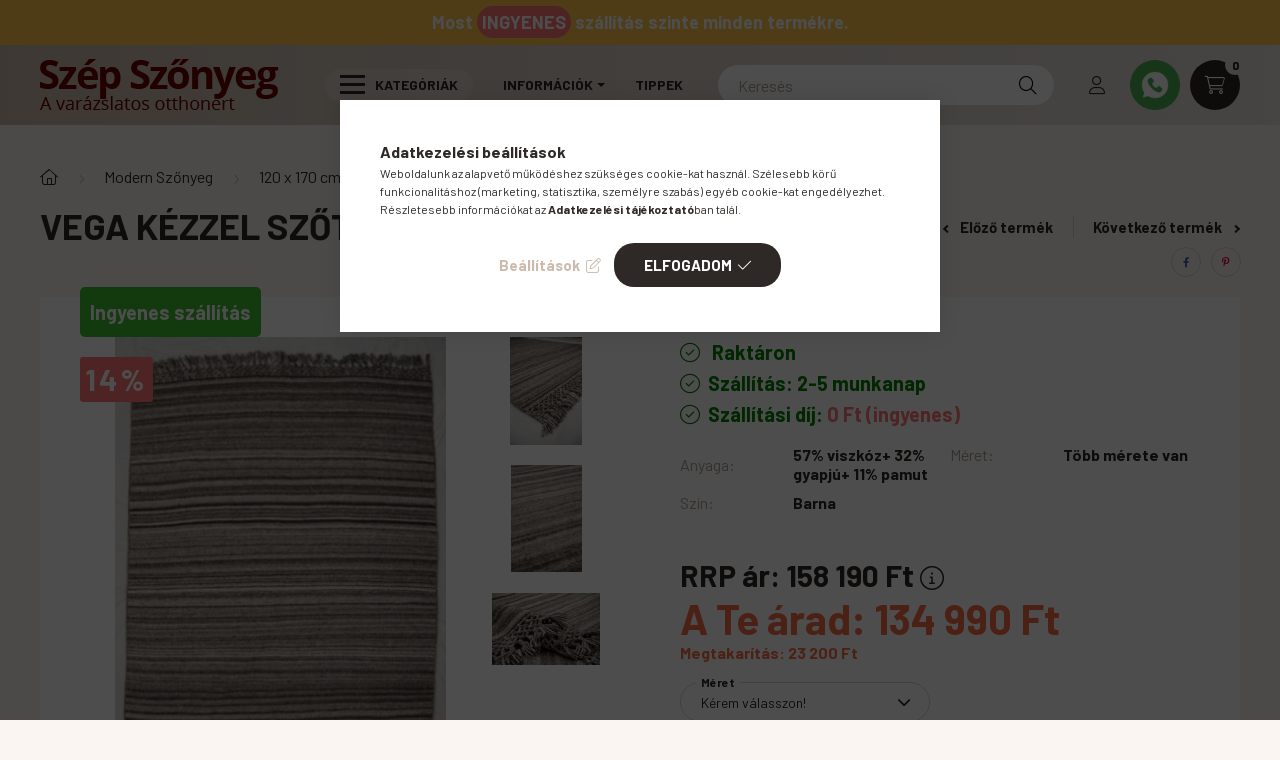

--- FILE ---
content_type: text/html; charset=UTF-8
request_url: https://www.szepszonyeg.hu/gyerekszonyeg/ifjusagi-gyerekszonyeg/casablanca-ifjusagi-kamasz-nyirt-szonyeg-160x230cm-fekete-szinben-32829-3239.html
body_size: 29578
content:
<!DOCTYPE html>
<html lang="hu">
    <head>
        <meta charset="utf-8">
<meta name="description" content="Legyen még szebb az otthonod. Vega kézzel szőtt gyapjú szőnyeg barna. Válassz Magadnak puha, meleg gyapjú szőnyeget és vidd otthonodba a kellemes hangulatot.">
<meta name="robots" content="index, follow">
<meta http-equiv="X-UA-Compatible" content="IE=Edge">
<meta property="og:site_name" content="Szép szőnyeg" />
<meta property="og:title" content="Vega kézzel szőtt gyapjú szőnyeg barna | szepszonyeg">
<meta property="og:description" content="Legyen még szebb az otthonod. Vega kézzel szőtt gyapjú szőnyeg barna. Válassz Magadnak puha, meleg gyapjú szőnyeget és vidd otthonodba a kellemes hangulatot.">
<meta property="og:type" content="product">
<meta property="og:url" content="https://www.szepszonyeg.hu/gyerekszonyeg/ifjusagi-gyerekszonyeg/casablanca-ifjusagi-kamasz-nyirt-szonyeg-160x230cm-fekete-szinben-32829-3239.html">
<meta property="og:image" content="https://www.szepszonyeg.hu/img/96715/87a61f2946d9605f/87a61f2946d9605f.jpg">
<meta name="theme-color" content="#e6d5cb">
<meta name="msapplication-TileColor" content="#e6d5cb">
<meta name="mobile-web-app-capable" content="yes">
<meta name="apple-mobile-web-app-capable" content="yes">
<meta name="MobileOptimized" content="320">
<meta name="HandheldFriendly" content="true">

<title>Vega kézzel szőtt gyapjú szőnyeg barna | szepszonyeg</title>


<script>
var service_type="shop";
var shop_url_main="https://www.szepszonyeg.hu";
var actual_lang="hu";
var money_len="0";
var money_thousend=" ";
var money_dec=",";
var shop_id=96715;
var unas_design_url="https:"+"/"+"/"+"www.szepszonyeg.hu"+"/"+"!common_design"+"/"+"custom"+"/"+"szepszonyeg.unas.hu"+"/";
var unas_design_code='0';
var unas_base_design_code='2300';
var unas_design_ver=4;
var unas_design_subver=1;
var unas_shop_url='https://www.szepszonyeg.hu';
var responsive="yes";
var price_nullcut_disable=1;
var config_plus=new Array();
config_plus['product_tooltip']=1;
config_plus['cart_fly_id']="cart-box__fly-to-desktop";
config_plus['cart_redirect']=2;
config_plus['cart_refresh_force']="1";
config_plus['money_type']='Ft';
config_plus['money_type_display']='Ft';
var lang_text=new Array();

var UNAS = UNAS || {};
UNAS.shop={"base_url":'https://www.szepszonyeg.hu',"domain":'www.szepszonyeg.hu',"username":'szepszonyeg.unas.hu',"id":96715,"lang":'hu',"currency_type":'Ft',"currency_code":'HUF',"currency_rate":'1',"currency_length":0,"base_currency_length":0,"canonical_url":'https://www.szepszonyeg.hu/gyerekszonyeg/ifjusagi-gyerekszonyeg/casablanca-ifjusagi-kamasz-nyirt-szonyeg-160x230cm-fekete-szinben-32829-3239.html'};
UNAS.design={"code":'0',"page":'product_details'};
UNAS.api_auth="389e739370f35e8faa8bc75babd5c4bd";
UNAS.customer={"email":'',"id":0,"group_id":0,"without_registration":0};
UNAS.shop["category_id"]="942253";
UNAS.shop["sku"]="87a61f2946d9605f";
UNAS.shop["product_id"]="180967975";
UNAS.shop["only_private_customer_can_purchase"] = false;
 

UNAS.text = {
    "button_overlay_close": `Bezár`,
    "popup_window": `Felugró ablak`,
    "list": `lista`,
    "updating_in_progress": `frissítés folyamatban`,
    "updated": `frissítve`,
    "is_opened": `megnyitva`,
    "is_closed": `bezárva`,
    "deleted": `törölve`,
    "consent_granted": `hozzájárulás megadva`,
    "consent_rejected": `hozzájárulás elutasítva`,
    "field_is_incorrect": `mező hibás`,
    "error_title": `Hiba!`,
    "product_variants": `termék változatok`,
    "product_added_to_cart": `A termék a kosárba került`,
    "product_added_to_cart_with_qty_problem": `A termékből csak [qty_added_to_cart] [qty_unit] került kosárba`,
    "product_removed_from_cart": `A termék törölve a kosárból`,
    "reg_title_name": `Név`,
    "reg_title_company_name": `Cégnév`,
    "number_of_items_in_cart": `Kosárban lévő tételek száma`,
    "cart_is_empty": `A kosár üres`,
    "cart_updated": `A kosár frissült`,
    "mandatory": `Kötelező!`
};



UNAS.text["delete_from_favourites"]= `Törlés a kedvencek közül`;
UNAS.text["add_to_favourites"]= `Kedvencekhez`;








window.lazySizesConfig=window.lazySizesConfig || {};
window.lazySizesConfig.loadMode=1;
window.lazySizesConfig.loadHidden=false;

window.dataLayer = window.dataLayer || [];
function gtag(){dataLayer.push(arguments)};
gtag('js', new Date());
</script>

<script src="https://www.szepszonyeg.hu/!common_packages/jquery/jquery-3.2.1.js?mod_time=1690980617"></script>
<script src="https://www.szepszonyeg.hu/!common_packages/jquery/plugins/migrate/migrate.js?mod_time=1690980618"></script>
<script src="https://www.szepszonyeg.hu/!common_packages/jquery/plugins/autocomplete/autocomplete.js?mod_time=1751445028"></script>
<script src="https://www.szepszonyeg.hu/!common_packages/jquery/plugins/tools/overlay/overlay.js?mod_time=1759904162"></script>
<script src="https://www.szepszonyeg.hu/!common_packages/jquery/plugins/tools/toolbox/toolbox.expose.js?mod_time=1725517055"></script>
<script src="https://www.szepszonyeg.hu/!common_packages/jquery/plugins/lazysizes/lazysizes.min.js?mod_time=1690980618"></script>
<script src="https://www.szepszonyeg.hu/!common_packages/jquery/plugins/lazysizes/plugins/bgset/ls.bgset.min.js?mod_time=1753261540"></script>
<script src="https://www.szepszonyeg.hu/!common_packages/jquery/own/shop_common/exploded/common.js?mod_time=1769410770"></script>
<script src="https://www.szepszonyeg.hu/!common_packages/jquery/own/shop_common/exploded/common_overlay.js?mod_time=1759904162"></script>
<script src="https://www.szepszonyeg.hu/!common_packages/jquery/own/shop_common/exploded/common_shop_popup.js?mod_time=1759904162"></script>
<script src="https://www.szepszonyeg.hu/!common_packages/jquery/own/shop_common/exploded/page_product_details.js?mod_time=1751445028"></script>
<script src="https://www.szepszonyeg.hu/!common_packages/jquery/own/shop_common/exploded/function_favourites.js?mod_time=1725525526"></script>
<script src="https://www.szepszonyeg.hu/!common_packages/jquery/plugins/hoverintent/hoverintent.js?mod_time=1690980618"></script>
<script src="https://www.szepszonyeg.hu/!common_packages/jquery/own/shop_tooltip/shop_tooltip.js?mod_time=1759904162"></script>
<script src="https://www.szepszonyeg.hu/!common_design/base/002300/main.js?mod_time=1759904162"></script>
<script src="https://www.szepszonyeg.hu/!common_packages/jquery/plugins/flickity/v3/flickity.pkgd.min.js?mod_time=1759904162"></script>
<script src="https://www.szepszonyeg.hu/!common_packages/jquery/plugins/toastr/toastr.min.js?mod_time=1690980618"></script>
<script src="https://www.szepszonyeg.hu/!common_packages/jquery/plugins/tippy/popper-2.4.4.min.js?mod_time=1690980618"></script>
<script src="https://www.szepszonyeg.hu/!common_packages/jquery/plugins/tippy/tippy-bundle.umd.min.js?mod_time=1690980618"></script>
<script src="https://www.szepszonyeg.hu/!common_packages/jquery/plugins/photoswipe/photoswipe.min.js?mod_time=1690980618"></script>
<script src="https://www.szepszonyeg.hu/!common_packages/jquery/plugins/photoswipe/photoswipe-ui-default.min.js?mod_time=1690980618"></script>

<link href="https://www.szepszonyeg.hu/temp/shop_96715_1d43c238330b0d90ab2f6c96d7b2c7a2.css?mod_time=1769434235" rel="stylesheet" type="text/css">

<link href="https://www.szepszonyeg.hu/gyerekszonyeg/ifjusagi-gyerekszonyeg/casablanca-ifjusagi-kamasz-nyirt-szonyeg-160x230cm-fekete-szinben-32829-3239.html" rel="canonical">
<link href="https://www.szepszonyeg.hu/shop_ordered/96715/design_pic/favicon.ico" rel="shortcut icon">
<script>
        var google_consent=1;
    
        gtag('consent', 'default', {
           'ad_storage': 'denied',
           'ad_user_data': 'denied',
           'ad_personalization': 'denied',
           'analytics_storage': 'denied',
           'functionality_storage': 'denied',
           'personalization_storage': 'denied',
           'security_storage': 'granted'
        });

    
        gtag('consent', 'update', {
           'ad_storage': 'denied',
           'ad_user_data': 'denied',
           'ad_personalization': 'denied',
           'analytics_storage': 'denied',
           'functionality_storage': 'denied',
           'personalization_storage': 'denied',
           'security_storage': 'granted'
        });

        </script>
    <script async src="https://www.googletagmanager.com/gtag/js?id=G-B0TRQSK1G4"></script>    <script>
    gtag('config', 'G-B0TRQSK1G4');

        </script>
        <script>
    var google_analytics=1;

                gtag('event', 'view_item', {
              "currency": "HUF",
              "value": '134990',
              "items": [
                  {
                      "item_id": "87a61f2946d9605f",
                      "item_name": "Vega kézzel szőtt gyapjú szőnyeg barna",
                      "item_category": "Modern Szőnyeg/120 x 170 cm Modern Szőnyeg",
                      "price": '134990'
                  }
              ],
              'non_interaction': true
            });
               </script>
           <script>
        gtag('config', 'AW-10790484135',{'allow_enhanced_conversions':true});
                </script>
            <script>
        var google_ads=1;

                gtag('event','remarketing', {
            'ecomm_pagetype': 'product',
            'ecomm_prodid': ["87a61f2946d9605f"],
            'ecomm_totalvalue': 134990        });
            </script>
    
    <script>
    var facebook_pixel=1;
    /* <![CDATA[ */
        !function(f,b,e,v,n,t,s){if(f.fbq)return;n=f.fbq=function(){n.callMethod?
            n.callMethod.apply(n,arguments):n.queue.push(arguments)};if(!f._fbq)f._fbq=n;
            n.push=n;n.loaded=!0;n.version='2.0';n.queue=[];t=b.createElement(e);t.async=!0;
            t.src=v;s=b.getElementsByTagName(e)[0];s.parentNode.insertBefore(t,s)}(window,
                document,'script','//connect.facebook.net/en_US/fbevents.js');

        fbq('init', '654569115665000');
                fbq('track', 'PageView', {}, {eventID:'PageView.aXeTPzeTmoTA8ru28c7xowAAf9k'});
        
        fbq('track', 'ViewContent', {
            content_name: 'Vega kézzel szőtt gyapjú szőnyeg barna',
            content_category: 'Modern Szőnyeg > 120 x 170 cm Modern Szőnyeg',
            content_ids: ['87a61f2946d9605f'],
            contents: [{'id': '87a61f2946d9605f', 'quantity': '1'}],
            content_type: 'product',
            value: 134990,
            currency: 'HUF'
        }, {eventID:'ViewContent.aXeTPzeTmoTA8ru28c7xowAAf9k'});

        
        $(document).ready(function() {
            $(document).on("addToCart", function(event, product_array){
                facebook_event('AddToCart',{
					content_name: product_array.name,
					content_category: product_array.category,
					content_ids: [product_array.sku],
					contents: [{'id': product_array.sku, 'quantity': product_array.qty}],
					content_type: 'product',
					value: product_array.price,
					currency: 'HUF'
				}, {eventID:'AddToCart.' + product_array.event_id});
            });

            $(document).on("addToFavourites", function(event, product_array){
                facebook_event('AddToWishlist', {
                    content_ids: [product_array.sku],
                    content_type: 'product'
                }, {eventID:'AddToFavourites.' + product_array.event_id});
            });
        });

    /* ]]> */
    </script>
<script>
(function(i,s,o,g,r,a,m){i['BarionAnalyticsObject']=r;i[r]=i[r]||function(){
    (i[r].q=i[r].q||[]).push(arguments)},i[r].l=1*new Date();a=s.createElement(o),
    m=s.getElementsByTagName(o)[0];a.async=1;a.src=g;m.parentNode.insertBefore(a,m)
})(window, document, 'script', 'https://pixel.barion.com/bp.js', 'bp');
                    
bp('init', 'addBarionPixelId', 'BP-7JnwAs7gEG-44');
</script>
<noscript><img height='1' width='1' style='display:none' alt='' src='https://pixel.barion.com/a.gif?__ba_pixel_id=BP-7JnwAs7gEG-44&ev=contentView&noscript=1'/></noscript>
<script>
$(document).ready(function () {
     UNAS.onGrantConsent(function(){
         bp('consent', 'grantConsent');
     });
     
     UNAS.onRejectConsent(function(){
         bp('consent', 'rejectConsent');
     });

     var contentViewProperties = {
         'currency': 'HUF',
         'quantity': 1,
         'unit': 'db',
         'unitPrice': 134990,
         'category': 'Modern Szőnyeg|120 x 170 cm Modern Szőnyeg',
         'imageUrl': 'https://www.szepszonyeg.hu/img/96715/87a61f2946d9605f/500x500/87a61f2946d9605f.jpg?time=1688377867',
         'name': 'Vega kézzel szőtt gyapjú szőnyeg barna',
         'contentType': 'Product',
         'id': '87a61f2946d9605f',
     }
     bp('track', 'contentView', contentViewProperties);

     UNAS.onChangeVariant(function(event,params){
         var variant = '';
         if (typeof params.variant_list1!=='undefined') variant+=params.variant_list1;
         if (typeof params.variant_list2!=='undefined') variant+='|'+params.variant_list2;
         if (typeof params.variant_list3!=='undefined') variant+='|'+params.variant_list3;
         var customizeProductProperties = {
            'contentType': 'Product',
            'currency': 'HUF',
            'id': params.sku,
            'name': 'Vega kézzel szőtt gyapjú szőnyeg barna',
            'unit': 'db',
            'unitPrice': 134990,
            'variant': variant,
            'list': 'ProductPage'
        }
        bp('track', 'customizeProduct', customizeProductProperties);
     });

     UNAS.onAddToCart(function(event,params){
         var variant = '';
         if (typeof params.variant_list1!=='undefined') variant+=params.variant_list1;
         if (typeof params.variant_list2!=='undefined') variant+='|'+params.variant_list2;
         if (typeof params.variant_list3!=='undefined') variant+='|'+params.variant_list3;
         var addToCartProperties = {
             'contentType': 'Product',
             'currency': 'HUF',
             'id': params.sku,
             'name': params.name,
             'quantity': parseFloat(params.qty_add),
             'totalItemPrice': params.qty*params.price,
             'unit': params.unit,
             'unitPrice': parseFloat(params.price),
             'category': params.category,
             'variant': variant
         };
         bp('track', 'addToCart', addToCartProperties);
     });

     UNAS.onClickProduct(function(event,params){
         UNAS.getProduct(function(result) {
             if (result.name!=undefined) {
                 var clickProductProperties  = {
                     'contentType': 'Product',
                     'currency': 'HUF',
                     'id': params.sku,
                     'name': result.name,
                     'unit': result.unit,
                     'unitPrice': parseFloat(result.unit_price),
                     'quantity': 1
                 }
                 bp('track', 'clickProduct', clickProductProperties );
             }
         },params);
     });

UNAS.onRemoveFromCart(function(event,params){
     bp('track', 'removeFromCart', {
         'contentType': 'Product',
         'currency': 'HUF',
         'id': params.sku,
         'name': params.name,
         'quantity': params.qty,
         'totalItemPrice': params.price * params.qty,
         'unit': params.unit,
         'unitPrice': parseFloat(params.price),
         'list': 'BasketPage'
     });
});

});
</script>

        <meta content="width=device-width, initial-scale=1.0" name="viewport" />
        <link rel="preconnect" href="https://fonts.gstatic.com">
        <link rel="preload" href="https://fonts.googleapis.com/css2?family=Barlow:wght@200;400;700&display=swap" as="style" />
        <link rel="stylesheet" href="https://fonts.googleapis.com/css2?family=Barlow:wght@200;400;700&display=swap" media="print" onload="this.media='all'">
        <noscript>
            <link rel="stylesheet" href="https://fonts.googleapis.com/css2?family=Barlow:wght@200;400;700&display=swap" />
        </noscript>

        
        
        
        
                                                 <style>
                .carousel-banner_start_big .carousel-cell {
                    padding-top: 42.8571428571%;
                }
                                @media (max-width: 991.98px){
                    .carousel-banner_start_big .carousel-cell {
                        padding-top: 68.359375%;
                    }
                }
                                                @media (max-width: 767.98px){
                    .carousel-banner_start_big .carousel-cell {
                        padding-top: 71.6145833333%;
                    }
                }
                                                @media (max-width: 575.98px){
                    .carousel-banner_start_big .carousel-cell {
                        padding-top: 100%;
                    }
                }
                            </style>

                                                    <link rel="preload" media="(max-width: 575.98px)" imagesrcset="https://www.szepszonyeg.hu/!common_design/custom/szepszonyeg.unas.hu/element/layout_hu_banner_start_big-1050_2_small.jpg?time=1762947899 1x" href="https://www.szepszonyeg.hu/!common_design/custom/szepszonyeg.unas.hu/element/layout_hu_banner_start_big-1050_2_small.jpg?time=1762947899" as="image">
                                        <link rel="preload" media="(min-width: 576px) and (max-width: 767.98px)" imagesrcset="https://www.szepszonyeg.hu/!common_design/custom/szepszonyeg.unas.hu/element/layout_hu_banner_start_big-1050_2_medium.jpg?time=1762947899 1x" href="https://www.szepszonyeg.hu/!common_design/custom/szepszonyeg.unas.hu/element/layout_hu_banner_start_big-1050_2_medium.jpg?time=1762947899" as="image">
                                        <link rel="preload" media="(min-width: 768px) and (max-width: 991.98px)" imagesrcset="https://www.szepszonyeg.hu/!common_design/custom/szepszonyeg.unas.hu/element/layout_hu_banner_start_big-1050_2_large.jpg?time=1762947899 1x" href="https://www.szepszonyeg.hu/!common_design/custom/szepszonyeg.unas.hu/element/layout_hu_banner_start_big-1050_2_large.jpg?time=1762947899" as="image">
                                                            <link rel="preload" imagesrcset="https://www.szepszonyeg.hu/!common_design/custom/szepszonyeg.unas.hu/element/layout_hu_banner_start_big-1050_2_default.jpg?time=1762947899 1x" href="https://www.szepszonyeg.hu/!common_design/custom/szepszonyeg.unas.hu/element/layout_hu_banner_start_big-1050_2_default.jpg?time=1762947899" as="image">
            
                <style>                                                                                                    </style>    
    
            
            
            
            
            
            
            
                
        

        
        
        
        
        
    </head>

                
                
    
    
    
    
    
    
    
    
    
    
                     
    
    
    
    <body class='design_ver4 design_subver1' id="ud_shop_artdet">
    
        <div id="fb-root"></div>
    <script>
        window.fbAsyncInit = function() {
            FB.init({
                xfbml            : true,
                version          : 'v22.0'
            });
        };
    </script>
    <script async defer crossorigin="anonymous" src="https://connect.facebook.net/hu_HU/sdk.js"></script>
    <div id="image_to_cart" style="display:none; position:absolute; z-index:100000;"></div>
<div class="overlay_common overlay_warning" id="overlay_cart_add"></div>
<script>$(document).ready(function(){ overlay_init("cart_add",{"onBeforeLoad":false}); });</script>
<div class="overlay_common overlay_ok" id="overlay_cart_add_ok"></div>
<script>$(document).ready(function(){ overlay_init("cart_add_ok",[]); });</script>
<div id="overlay_login_outer"></div>	
	<script>
	$(document).ready(function(){
	    var login_redir_init="";

		$("#overlay_login_outer").overlay({
			onBeforeLoad: function() {
                var login_redir_temp=login_redir_init;
                if (login_redir_act!="") {
                    login_redir_temp=login_redir_act;
                    login_redir_act="";
                }

									$.ajax({
						type: "GET",
						async: true,
						url: "https://www.szepszonyeg.hu/shop_ajax/ajax_popup_login.php",
						data: {
							shop_id:"96715",
							lang_master:"hu",
                            login_redir:login_redir_temp,
							explicit:"ok",
							get_ajax:"1"
						},
						success: function(data){
							$("#overlay_login_outer").html(data);
							if (unas_design_ver >= 5) $("#overlay_login_outer").modal('show');
							$('#overlay_login1 input[name=shop_pass_login]').keypress(function(e) {
								var code = e.keyCode ? e.keyCode : e.which;
								if(code.toString() == 13) {		
									document.form_login_overlay.submit();		
								}	
							});	
						}
					});
								},
			top: 50,
			mask: {
	color: "#000000",
	loadSpeed: 200,
	maskId: "exposeMaskOverlay",
	opacity: 0.7
},
			closeOnClick: (config_plus['overlay_close_on_click_forced'] === 1),
			onClose: function(event, overlayIndex) {
				$("#login_redir").val("");
			},
			load: false
		});
		
			});
	function overlay_login() {
		$(document).ready(function(){
			$("#overlay_login_outer").overlay().load();
		});
	}
	function overlay_login_remind() {
        if (unas_design_ver >= 5) {
            $("#overlay_remind").overlay().load();
        } else {
            $(document).ready(function () {
                $("#overlay_login_outer").overlay().close();
                setTimeout('$("#overlay_remind").overlay().load();', 250);
            });
        }
	}

    var login_redir_act="";
    function overlay_login_redir(redir) {
        login_redir_act=redir;
        $("#overlay_login_outer").overlay().load();
    }
	</script>  
	<div class="overlay_common overlay_info" id="overlay_remind"></div>
<script>$(document).ready(function(){ overlay_init("remind",[]); });</script>

	<script>
    	function overlay_login_error_remind() {
		$(document).ready(function(){
			load_login=0;
			$("#overlay_error").overlay().close();
			setTimeout('$("#overlay_remind").overlay().load();', 250);	
		});
	}
	</script>  
	<div class="overlay_common overlay_info" id="overlay_newsletter"></div>
<script>$(document).ready(function(){ overlay_init("newsletter",[]); });</script>

<script>
function overlay_newsletter() {
    $(document).ready(function(){
        $("#overlay_newsletter").overlay().load();
    });
}
</script>
<div class="overlay_common overlay_error" id="overlay_script"></div>
<script>$(document).ready(function(){ overlay_init("script",[]); });</script>
<style> .grecaptcha-badge { display: none !important; } </style>     <script>
    $(document).ready(function() {
        $.ajax({
            type: "GET",
            url: "https://www.szepszonyeg.hu/shop_ajax/ajax_stat.php",
            data: {master_shop_id:"96715",get_ajax:"1"}
        });
    });
    </script>
    

    <div id="container" class="page_shop_artdet_87a61f2946d9605f nav-position-top text-type--vertical text-type--sticky">
                        <div class="js-element nanobar js-nanobar" data-element-name="header_text_section_1">
        <div class="container p-0">
            <div class="header_text_section_1 nanobar__inner">
                                    <p class="font-xl font-weight-bold text-white">Most <span class="bg-danger p-2 rounded">INGYENES</span> szállítás szinte minden termékre.</p>
                                <!--<button type="button" class="btn nanobar__btn-close" onclick="closeNanobar(this,'header_text_section_1_hide','session','&#45;&#45;nanobar-height');" aria-label="Bezár" title="Bezár">
                    <span class="icon&#45;&#45;close"></span>
                </button>-->
            </div>
        </div>
    </div>
    <script>
        $(document).ready(function() {
            root.style.setProperty('--nanobar-height', getHeight($(".js-nanobar")) + "px");
        });
    </script>
    
                <nav id="nav--mobile-top" class="nav header nav--mobile nav--top d-sm-none js-header">
            <div class="header-inner js-header-inner w-100">
                <div class="d-flex justify-content-between px-3 d-sm-none">
                                        <button type="button" class="hamburger__dropdown-btn btn dropdown--btn text-left" id="hamburger__dropdown-btn" aria-label="hamburger button" data-btn-for=".hamburger-box__dropdown">
                        <div class="hamburger">
                            <span class="first-line"></span>
                            <span class="second-line"></span>
                            <span class="last-line"></span>
                        </div>
                    </button>
                                        <!--<button class="search-box__dropdown-btn btn dropdown&#45;&#45;btn" aria-label="search button" type="button" data-btn-for=".search-box__dropdown">
                        <span class="search-box__dropdown-btn-icon icon&#45;&#45;search"></span>
                    </button>-->

                    

                    

                    
                            <button type="button" class="profile__dropdown-btn js-profile-btn btn dropdown--btn" data-orders="https://www.szepszonyeg.hu/shop_order_track.php" aria-label="profile button" data-btn-for=".profile__dropdown">
        <span class="profile__dropdown-btn-icon icon--head">
                    </span>
    </button>
    
    
                    <button class="cart-box__dropdown-btn btn dropdown--btn" aria-label="cart button" type="button" data-btn-for=".cart-box__dropdown">
                        <span class="cart-box__dropdown-btn-icon icon--cart">
                                        <div id="box_cart_content" class="cart-box">    <span class="cart-box__item-num">0</span>
    </div>
    
                        </span>
                    </button>
                    <a href="https://wa.me/36301215354" target="_blank" class="ml-3">
                        <img height="35" width="35" src="https://www.szepszonyeg.hu/shop_ordered/96715/pic/icon/whatsapp-icon.png"></a>
                </div>
                <div class="dropdown--content-inner search-box__inner position-relative js-search" id="box_search_content1">
    <form name="form_include_search1" id="form_include_search1" action="https://www.szepszonyeg.hu/shop_search.php" method="get">
    <div class="box-search-group">
        <input id="box_search_input1" class="search-box__input ac_input js-search-input form-control" name="search" pattern=".{3,100}" aria-label="Keresés" title="Hosszabb kereső kifejezést írjon be!" placeholder="Keresés" type="search" maxlength="100" autocomplete="off" required>
        <div class="search-box__search-btn-outer input-group-append" title='Keresés'>
            <button class="search-box__search-btn" aria-label="Keresés">
                <span class="search-box__search-btn-icon icon--search"></span>
            </button>
        </div>
        <div class="search__loading">
            <div class="loading-spinner--small"></div>
        </div>
    </div>
    <div class="search-box__mask"></div>
    </form>
    <div class="ac_results1"></div>
</div>

            </div>

        </nav>
                <header class="header header--mobile py-3 px-4 d-flex justify-content-center d-sm-none position-relative">
                <div id="header_logo_img" class="js-element header_logo logo" data-element-name="header_logo">
        <div class="header_logo-img-container">
            <div class="header_logo-img-wrapper">
                                                <a href="https://www.szepszonyeg.hu/">                    <picture>
                                                <source srcset="https://www.szepszonyeg.hu/!common_design/custom/szepszonyeg.unas.hu/element/layout_hu_header_logo-400x120_1_default.png?time=1657222577 1x" />
                        <img                              width="255" height="75"
                                                          src="https://www.szepszonyeg.hu/!common_design/custom/szepszonyeg.unas.hu/element/layout_hu_header_logo-400x120_1_default.png?time=1657222577"                             
                             alt="Szőnyeg webshop                        "/>
                    </picture>
                    </a>                                        </div>
        </div>
    </div>

            
            <a href="tel:+36303375363" class="phone-number btn btn-danger text-white">
                <img class="shake d-inline-block" src="https://www.szepszonyeg.hu/shop_ordered/96715/pic/icon/call.png">
                Hívás most!
            </a>
        </header>
        <header id="header--desktop" class="header header--desktop d-none d-sm-block js-header">
            <div class="header-inner js-header-inner">
                <div class="container">
                    <div class="header-row position-relative">
                        <div class="row gutters-10 gutters-xl-15 flex-nowrap justify-content-center align-items-center">
                            <div class="header__left col col-lg-auto position-static">
                                <div class="header__left-inner d-flex align-items-center">
                                        <div id="header_logo_img" class="js-element header_logo logo mr-4 mr-xl-0" data-element-name="header_logo">
        <div class="header_logo-img-container">
            <div class="header_logo-img-wrapper">
                                                <a href="https://www.szepszonyeg.hu/">                    <picture>
                                                <source srcset="https://www.szepszonyeg.hu/!common_design/custom/szepszonyeg.unas.hu/element/layout_hu_header_logo-400x120_1_default.png?time=1657222577 1x" />
                        <img                              width="255" height="75"
                                                          src="https://www.szepszonyeg.hu/!common_design/custom/szepszonyeg.unas.hu/element/layout_hu_header_logo-400x120_1_default.png?time=1657222577"                             
                             alt="Szőnyeg webshop                        "/>
                    </picture>
                    </a>                                        </div>
        </div>
    </div>

                                                                        <button type="button" class="hamburger__dropdown-btn btn dropdown--btn d-xl-none" id="hamburger__dropdown-btn" aria-label="hamburger button" data-btn-for=".hamburger-box__dropdown">
                                        <div class="hamburger">
                                            <span class="first-line"></span>
                                            <span class="second-line"></span>
                                            <span class="last-line"></span>
                                        </div>
                                        Kategóriák
                                    </button>
                                                                    </div>
                            </div>
                            <div class="header__right col-auto col-lg position-static">
                                <div class="row gutters-10 flex-nowrap align-items-center">
                                                                        <div class="col-auto position-static flex-shrink-1">
                                        <nav class="navbar d-none d-lg-flex navbar-expand navbar-light position-static">
                                                                                        <ul id="nav--cat" class="nav nav--cat js-navbar-nav">
                                                <li class="nav-item dropdown nav--main nav-item--products">
                                                    <a class="nav-link nav-link--products d-none d-xl-flex" href="#" onclick="event.preventDefault();" role="button" data-toggle="dropdown" aria-expanded="false" aria-haspopup="true">
                                                        <div class="hamburger nav-link--hamburger">
                                                            <span class="first-line"></span>
                                                            <span class="second-line"></span>
                                                            <span class="last-line"></span>
                                                        </div>
                                                        Kategóriák
                                                    </a>
                                                    <div id="dropdown-cat"class="dropdown-menu d-lg-none d-xl-block clearfix dropdown--cat dropdown--level-0">
                                                                    <ul class="nav-list--0">
            <li id="nav-item-837412" class="nav-item dropdown js-nav-item-837412">
                        <a class="nav-link arrow-effect-on-hover" href="https://www.szepszonyeg.hu/szonyeg/"  data-toggle="dropdown" data-mouseover="handleSub('837412','https://www.szepszonyeg.hu/shop_ajax/ajax_box_cat.php?get_ajax=1&type=layout&change_lang=hu&level=1&key=837412&box_var_name=shop_cat&box_var_layout_cache=1&box_var_expand_cache=yes&box_var_expand_cache_name=desktop&box_var_layout_level0=0&box_var_layout_level1=1&box_var_layout=2&box_var_ajax=1&box_var_section=content&box_var_highlight=yes&box_var_type=expand&box_var_div=no');" aria-haspopup="true" aria-expanded="false">
                                            <span class="nav-link__text">
                    Szőnyeg&nbsp;                </span>
                <span class="arrow arrow--right"><span></span></span>            </a>
                        <div class="megasubmenu dropdown-menu">
                <div class="loading-spinner"></div>
                            </div>
                    </li>
            <li id="nav-item-918871" class="nav-item dropdown js-nav-item-918871">
                        <a class="nav-link arrow-effect-on-hover" href="https://www.szepszonyeg.hu/nyirt-szonyeg/"  data-toggle="dropdown" data-mouseover="handleSub('918871','https://www.szepszonyeg.hu/shop_ajax/ajax_box_cat.php?get_ajax=1&type=layout&change_lang=hu&level=1&key=918871&box_var_name=shop_cat&box_var_layout_cache=1&box_var_expand_cache=yes&box_var_expand_cache_name=desktop&box_var_layout_level0=0&box_var_layout_level1=1&box_var_layout=2&box_var_ajax=1&box_var_section=content&box_var_highlight=yes&box_var_type=expand&box_var_div=no');" aria-haspopup="true" aria-expanded="false">
                                            <span class="nav-link__text">
                    Modern Szőnyeg&nbsp;                </span>
                <span class="arrow arrow--right"><span></span></span>            </a>
                        <div class="megasubmenu dropdown-menu">
                <div class="loading-spinner"></div>
                            </div>
                    </li>
            <li id="nav-item-319801" class="nav-item js-nav-item-319801">
                        <a class="nav-link" href="https://www.szepszonyeg.hu/gyerekszonyeg/" >
                                            <span class="nav-link__text">
                    Gyerekszőnyeg&nbsp;                </span>
                            </a>
                    </li>
            <li id="nav-item-408027" class="nav-item dropdown js-nav-item-408027">
                        <a class="nav-link arrow-effect-on-hover" href="https://www.szepszonyeg.hu/padloszonyeg/"  data-toggle="dropdown" data-mouseover="handleSub('408027','https://www.szepszonyeg.hu/shop_ajax/ajax_box_cat.php?get_ajax=1&type=layout&change_lang=hu&level=1&key=408027&box_var_name=shop_cat&box_var_layout_cache=1&box_var_expand_cache=yes&box_var_expand_cache_name=desktop&box_var_layout_level0=0&box_var_layout_level1=1&box_var_layout=2&box_var_ajax=1&box_var_section=content&box_var_highlight=yes&box_var_type=expand&box_var_div=no');" aria-haspopup="true" aria-expanded="false">
                                            <span class="nav-link__text">
                    Padlószőnyeg&nbsp;                </span>
                <span class="arrow arrow--right"><span></span></span>            </a>
                        <div class="megasubmenu dropdown-menu">
                <div class="loading-spinner"></div>
                            </div>
                    </li>
            <li id="nav-item-172406" class="nav-item js-nav-item-172406">
                        <a class="nav-link" href="https://www.szepszonyeg.hu/mufu/" >
                                            <span class="nav-link__text">
                    Műfű&nbsp;                </span>
                            </a>
                    </li>
            <li id="nav-item-988547" class="nav-item js-nav-item-988547">
                        <a class="nav-link" href="https://www.szepszonyeg.hu/labtorlo/" >
                                            <span class="nav-link__text">
                    Lábtörlő&nbsp;                </span>
                            </a>
                    </li>
            <li id="nav-item-534251" class="nav-item dropdown js-nav-item-534251">
                        <a class="nav-link arrow-effect-on-hover" href="https://www.szepszonyeg.hu/padloburkolat"  data-toggle="dropdown" data-mouseover="handleSub('534251','https://www.szepszonyeg.hu/shop_ajax/ajax_box_cat.php?get_ajax=1&type=layout&change_lang=hu&level=1&key=534251&box_var_name=shop_cat&box_var_layout_cache=1&box_var_expand_cache=yes&box_var_expand_cache_name=desktop&box_var_layout_level0=0&box_var_layout_level1=1&box_var_layout=2&box_var_ajax=1&box_var_section=content&box_var_highlight=yes&box_var_type=expand&box_var_div=no');" aria-haspopup="true" aria-expanded="false">
                                            <span class="nav-link__text">
                    Padlóburkolat&nbsp;                </span>
                <span class="arrow arrow--right"><span></span></span>            </a>
                        <div class="megasubmenu dropdown-menu">
                <div class="loading-spinner"></div>
                            </div>
                    </li>
        </ul>

    
                                                    </div>
                                                </li>
                                            </ul>
                                                                                                                                                                    
    <ul id="nav--menu" class="nav nav--menu js-navbar-nav">
                    <li class="nav-item dropdown nav--main js-nav-item-823821">
                                <a class="nav-link dropdown-toggle" href="https://www.szepszonyeg.hu/informaciok" role="button" data-toggle="dropdown" aria-haspopup="true" aria-expanded="false">
                                    Információk
                </a>
                                                        
    <ul id="nav--menu" class="dropdown-menu dropdown--menu dropdown-level--1">
                    <li class="nav-item nav--main js-nav-item-773322">
                                <a class="dropdown-item" href="https://www.szepszonyeg.hu/shop_contact.php?tab=payment" >
                                    Fizetési információk
                </a>
                            </li>
                    <li class="nav-item nav--main js-nav-item-873380">
                                <a class="dropdown-item" href="https://www.szepszonyeg.hu/szallitasi-informaciok" >
                                    Szállítási információk
                </a>
                            </li>
                    <li class="nav-item nav--main js-nav-item-731723">
                                <a class="dropdown-item" href="https://www.szepszonyeg.hu/kapcsolat" >
                                    Kapcsolat
                </a>
                            </li>
                    <li class="nav-item nav--main js-nav-item-489008">
                                <a class="dropdown-item" href="https://www.szepszonyeg.hu/telefonos-rendeles" >
                                    Telefonos rendelés
                </a>
                            </li>
                    <li class="nav-item nav--main js-nav-item-463024">
                                <a class="dropdown-item" href="https://www.szepszonyeg.hu/rolunk" >
                                    Rólunk
                </a>
                            </li>
                    <li class="nav-item nav--main js-nav-item-505839">
                                <a class="dropdown-item" href="https://www.szepszonyeg.hu/melegburkolas" target="_blank" >
                                    Melegburkolás
                </a>
                            </li>
                    <li class="nav-item nav--main js-nav-item-339956">
                                <a class="dropdown-item" href="https://www.szepszonyeg.hu/vasarloi-tajekoztato" >
                                    Vásárlói tájékoztató
                </a>
                            </li>
            </ul>

                            </li>
                    <li class="nav-item nav--main js-nav-item-872828">
                                <a class="nav-link" href="https://www.szepszonyeg.hu/blog" >
                                    Tippek
                </a>
                            </li>
            </ul>

    
                                                                                    </nav>
                                        <script>
    let addOverflowHidden = function() {
        $('.hamburger-box__dropdown-inner').addClass('overflow-hidden');
    }
    function scrollToBreadcrumb() {
        scrollToElement( '.nav-list-breadcrumb', getVisibleDistanceTillHeaderBottom(), '.hamburger-box__dropdown-inner', '.hamburger-box__dropdown-inner', 300, addOverflowHidden);
    }

    function setHamburgerBoxHeight(height) {
        $('.hamburger-box__dropdown').css('height', height + 80);
    }

    function handleSub2(thisOpenBtn, id, ajaxUrl) {
        let navItem = $('#nav-item-'+id+'--m');
        let openBtn = $(thisOpenBtn);

        if (!navItem.hasClass('ajax-loading')) {
            if (catSubOpen2(openBtn, navItem)) {
                if (ajaxUrl) {
                    if (!navItem.hasClass('ajax-loaded')) {
                        catSubLoad2(navItem, ajaxUrl);
                    } else {
                        scrollToBreadcrumb();
                    }
                } else {
                    scrollToBreadcrumb();
                }
            }
        }
    }
    function catSubOpen2(openBtn,navItem) {
        let thisSubMenu = navItem.find('.nav-list-menu--sub').first();
        let thisParentMenu = navItem.closest('.nav-list-menu');
        thisParentMenu.addClass('hidden');

        if (navItem.hasClass('show')) {
            openBtn.attr('aria-expanded','false');
            navItem.removeClass('show');
            thisSubMenu.removeClass('show');
        } else {
            openBtn.attr('aria-expanded','true');
            navItem.addClass('show');
            thisSubMenu.addClass('show');
            if (window.matchMedia('(min-width: 576px) and (max-width: 1259.8px )').matches) {
                let thisSubMenuHeight = thisSubMenu.outerHeight();
                if (thisSubMenuHeight > 0) {
                    setHamburgerBoxHeight(thisSubMenuHeight);
                }
            }
        }
        return true;
    }
    function catSubLoad2(navItem, ajaxUrl){
        let thisSubMenu = $('.nav-list-menu--sub', navItem);
        $.ajax({
            type: 'GET',
            url: ajaxUrl,
            beforeSend: function(){
                navItem.addClass('ajax-loading');
                setTimeout(function (){
                    if (!navItem.hasClass('ajax-loaded')) {
                        navItem.addClass('ajax-loader');
                        thisSubMenu.addClass('loading');
                    }
                }, 150);
            },
            success:function(data){
                thisSubMenu.html(data);
                $(document).trigger("ajaxCatSubLoaded");

                let thisParentMenu = navItem.closest('.nav-list-menu');
                let thisParentBreadcrumb = thisParentMenu.find('> .nav-list-breadcrumb');

                /* ha már van a szülőnek breadcrumbja, akkor azt hozzáfűzzük a gyerekhez betöltéskor */
                if (thisParentBreadcrumb.length > 0) {
                    let thisParentLink = thisParentBreadcrumb.find('.nav-list-parent-link').clone();
                    let thisSubMenuParentLink = thisSubMenu.find('.nav-list-parent-link');
                    thisParentLink.insertBefore(thisSubMenuParentLink);
                }

                navItem.removeClass('ajax-loading ajax-loader').addClass('ajax-loaded');
                thisSubMenu.removeClass('loading');
                if (window.matchMedia('(min-width: 576px) and (max-width: 1259.8px )').matches) {
                    let thisSubMenuHeight = thisSubMenu.outerHeight();
                    setHamburgerBoxHeight(thisSubMenuHeight);
                }
                scrollToBreadcrumb();
            }
        });
    }
    function catBack(thisBtn) {
        let thisCatLevel = $(thisBtn).closest('.nav-list-menu--sub');
        let thisParentItem = $(thisBtn).closest('.nav-item.show');
        let thisParentMenu = thisParentItem.closest('.nav-list-menu');

        if (window.matchMedia('(min-width: 576px) and (max-width: 1259.8px )').matches) {
            let thisParentMenuHeight = 0;
            if ( thisParentItem.parent('ul').hasClass('nav-list-mobile--0') ) {
                let sumHeight = 0;
                $( thisParentItem.closest('.hamburger-box__dropdown-nav-lists-wrapper').children() ).each(function() {
                    sumHeight+= $(this).outerHeight(true);
                });
                thisParentMenuHeight = sumHeight;
            } else {
                thisParentMenuHeight = thisParentMenu.outerHeight();
            }
            setHamburgerBoxHeight(thisParentMenuHeight);
        }
        if ( thisParentItem.parent('ul').hasClass('nav-list-mobile--0') ) {
            $('.hamburger-box__dropdown-inner').removeClass('overflow-hidden');
        }
        thisParentMenu.removeClass('hidden');
        thisCatLevel.removeClass('show');
        thisParentItem.removeClass('show');
        thisParentItem.find('.nav-button').attr('aria-expanded','false');
    }

    function handleSub($id, $ajaxUrl) {
        let $navItem = $('#nav-item-'+$id);

        if (!$navItem.hasClass('ajax-loading')) {
            if (catSubOpen($navItem)) {
                if (!$navItem.hasClass('ajax-loaded')) {
                    catSubLoad($id, $ajaxUrl);
                }
            }
        }
    }

    function catSubOpen($navItem) {
        handleCloseDropdowns();
        let thisNavLink = $navItem.find('> .nav-link');
        let thisNavItem = thisNavLink.parent();
        let thisNavbarNav = $('.js-navbar-nav');
        let thisDropdownMenu = thisNavItem.find('.dropdown-menu').first();

        /*remove is-opened class form the rest menus (cat+plus)*/
        thisNavbarNav.find('.show').not(thisNavItem).not('.nav-item--products').not('.dropdown--cat').removeClass('show');

        if (thisNavItem.hasClass('show')) {
            thisNavLink.attr('aria-expanded','false');
            thisNavItem.removeClass('show');
            thisDropdownMenu.removeClass('show');
            $('#dropdown-cat').removeClass('has-opened');
        } else {
            thisNavLink.attr('aria-expanded','true');
            thisNavItem.addClass('show');
            thisDropdownMenu.addClass('show');
            $('#dropdown-cat').addClass('has-opened');
        }
        return true;
    }
    function catSubLoad($id, $ajaxUrl){
        let $navItem = $('#nav-item-'+$id);

        $.ajax({
            type: 'GET',
            url: $ajaxUrl,
            beforeSend: function(){
                $navItem.addClass('ajax-loading');
                setTimeout(function (){
                    if (!$navItem.hasClass('ajax-loaded')) {
                        $navItem.addClass('ajax-loader');
                    }
                }, 150);
            },
            success:function(data){
                $(".megasubmenu", $navItem).html(data);
                $navItem.removeClass('ajax-loading ajax-loader').addClass('ajax-loaded');
                $(document).trigger("ajaxCatSubLoaded");
            }
        });
    }

    $(document).ready(function () {
         /* FÖLÉHÚZÁS */
        $('.nav-item.dropdown').hoverIntent({
            over: function () {
                handleCloseDropdowns();
                let thisNavItem = $(this);
                let thisNavLink = $('> .nav-link', thisNavItem);
                let thisDropdownItem = $('> .dropdown-item', thisNavItem);
                let thisNavLinkLeft = 0;

                if (thisNavLink.length > 0) {
                    thisNavLinkLeft = thisNavLink.offset().left;
                }

                let thisDropdownMenu = thisNavItem.find('.dropdown-menu').first();
                let thisNavLinkAttr = thisNavLink.attr('data-mouseover');

                if (typeof thisNavLinkAttr !== 'undefined' && thisNavLinkAttr !== false) {
                    eval(thisNavLinkAttr);
                }

                if ($headerHeight && thisNavLink.length > 0 ) {
                    if ( thisNavLink.closest('.nav--menu').length > 0 ) {
                        thisDropdownMenu.css({
                            top: getVisibleDistanceTillHeaderBottom() + 'px',
                            left: thisNavLinkLeft + 'px'
                        });
                    }
                }
                if (thisNavLink.hasClass('nav-link--products')) {
                    $('html').addClass('products-dropdown-opened');
                    thisNavItem.addClass('force-show');
                } else {
                    $('#dropdown-cat').addClass('has-opened');
                    $('#dropdown-cat').addClass('keep-opened');
                    setTimeout(
                        function() {
                            $('#dropdown-cat').removeClass('keep-opened');
                        }, 400
                    );
                }
                thisNavLink.attr('aria-expanded','true');
                thisNavItem.addClass('show');
                thisDropdownMenu.addClass('show');

                thisDropdownItem.attr('aria-expanded','true');
                thisDropdownItem.addClass('show');
            },
            out: function () {
                let thisNavItem = $(this);
                let thisNavLink = $('> .nav-link', thisNavItem);
                let thisDropdownItem = $('> .dropdown-item', thisNavItem);
                let thisDropdownMenu = thisNavItem.find('.dropdown-menu').first();

                if (!thisNavItem.hasClass('always-opened')) {
                    if (thisNavLink.hasClass('nav-link--products')) {
                        $('html').removeClass('products-dropdown-opened');
                    }

                    thisNavLink.attr('aria-expanded', 'false');
                    thisNavItem.removeClass('show');
                    thisDropdownMenu.removeClass('show');

                    thisDropdownItem.attr('aria-expanded','true');
                    thisDropdownItem.addClass('show');
                    if (!$('#dropdown-cat').hasClass('keep-opened')) {
                        $('#dropdown-cat').removeClass('has-opened');
                    }
                } else {
                    if (thisNavLink.hasClass('nav-link--products')) {
                        $('html').removeClass('products-dropdown-opened');
                        thisNavItem.removeClass('force-show');
                        $('#dropdown-cat').removeClass('has-opened');
                    }
                }
            },
            interval: 100,
            sensitivity: 10,
            timeout: 250
        });
            });
</script>                                    </div>
                                                                        <div class="col d-flex justify-content-end align-items-center position-static">
                                        <button class="search-box__dropdown-btn btn dropdown--btn d-xl-none" aria-label="search button" type="button" data-btn-for=".search-box__dropdown">
                                            <span class="search-box__dropdown-btn-icon icon--search"></span>
                                        </button>
                                        <div class="search-box__dropdown dropdown--content dropdown--content-till-lg d-none d-xl-block" data-content-for=".search-box__dropdown-btn" data-content-direction="full">
                                            <button class="search-box__dropdown__btn-close btn-close" data-close-btn-for=".search-box__dropdown" type="button"></button>
                                            <div class="dropdown--content-inner search-box__inner position-relative js-search" id="box_search_content2">
    <form name="form_include_search2" id="form_include_search2" action="https://www.szepszonyeg.hu/shop_search.php" method="get">
    <div class="box-search-group">
        <input id="box_search_input2" class="search-box__input ac_input js-search-input form-control" name="search" pattern=".{3,100}" aria-label="Keresés" title="Hosszabb kereső kifejezést írjon be!" placeholder="Keresés" type="search" maxlength="100" autocomplete="off" required>
        <div class="search-box__search-btn-outer input-group-append" title='Keresés'>
            <button class="search-box__search-btn" aria-label="Keresés">
                <span class="search-box__search-btn-icon icon--search"></span>
            </button>
        </div>
        <div class="search__loading">
            <div class="loading-spinner--small"></div>
        </div>
    </div>
    <div class="search-box__mask"></div>
    </form>
    <div class="ac_results2"></div>
</div>

                                        </div>
                                                                                        <button type="button" class="profile__dropdown-btn js-profile-btn btn dropdown--btn" data-orders="https://www.szepszonyeg.hu/shop_order_track.php" aria-label="profile button" data-btn-for=".profile__dropdown">
        <span class="profile__dropdown-btn-icon icon--head">
                    </span>
    </button>
    
    
                                        <a href="https://wa.me/36301215354" target="_blank">
                                            <img height="50" width="50" src="https://www.szepszonyeg.hu/shop_ordered/96715/pic/icon/whatsapp-icon.png"> </a>
                                        <button id="cart-box__fly-to-desktop" class="cart-box__dropdown-btn btn dropdown--btn" aria-label="cart button" type="button" data-btn-for=".cart-box__dropdown">
                                            <span class="cart-box__dropdown-btn-icon icon--cart">
                                                <span class="cart-box__item-num">-</span>
                                            </span>
                                        </button>
                                    </div>
                                </div>
                            </div>
                        </div>
                    </div>
                </div>
                <a href="tel:+36303375363" class="phone-number btn btn-danger text-white">
                        <img class="shake d-inline-block" src="https://www.szepszonyeg.hu/shop_ordered/96715/pic/icon/call.png">
                        +36-30-337-5363
                </a>
            </div>
        </header>
        
                            
    
        
        <div class="filter-dropdown dropdown--content" data-content-for=".filter-box__dropdown-btn" data-content-direction="left">
            <button class="filter-dropdown__btn-close btn-close" data-close-btn-for=".filter-dropdown" type="button" aria-label="bezár" data-text="bezár"></button>
            <div class="dropdown--content-inner filter-dropdown__inner">
                        
    
            </div>
        </div>

                <main class="main">
            
            
            
                        
            
            




    <link rel="stylesheet" type="text/css" href="https://www.szepszonyeg.hu/!common_packages/jquery/plugins/photoswipe/css/default-skin.min.css">
    <link rel="stylesheet" type="text/css" href="https://www.szepszonyeg.hu/!common_packages/jquery/plugins/photoswipe/css/photoswipe.min.css">
        
    
    <script>
        var $clickElementToInitPs = '.js-init-ps';

        var initPhotoSwipeFromDOM = function() {
            var $pswp = $('.pswp')[0];
            var $psDatas = $('.photoSwipeDatas');

            $psDatas.each( function() {
                var $pics = $(this),
                    getItems = function() {
                        var items = [];
                        $pics.find('a').each(function() {
                            var $this = $(this),
                                $href   = $this.attr('href'),
                                $size   = $this.data('size').split('x'),
                                $width  = $size[0],
                                $height = $size[1],
                                item = {
                                    src : $href,
                                    w   : $width,
                                    h   : $height
                                };
                            items.push(item);
                        });
                        return items;
                    };

                var items = getItems();

                $($clickElementToInitPs).on('click', function (event) {
                    var $this = $(this);
                    event.preventDefault();

                    var $index = parseInt($this.attr('data-loop-index'));
                    var options = {
                        index: $index,
                        history: false,
                        bgOpacity: 1,
                        preventHide: true,
                        shareEl: false,
                        showHideOpacity: true,
                        showAnimationDuration: 200,
                        getDoubleTapZoom: function (isMouseClick, item) {
                            if (isMouseClick) {
                                return 1;
                            } else {
                                return item.initialZoomLevel < 0.7 ? 1 : 1.5;
                            }
                        }
                    };

                    var photoSwipe = new PhotoSwipe($pswp, PhotoSwipeUI_Default, items, options);
                    photoSwipe.init();
                });
            });
        };
    </script>

    
    
    
<div id="page_artdet_content" class="artdet artdet--type-1">
            <div class="fixed-cart bg-white shadow-lg js-fixed-cart" id="artdet__fixed-cart">
            <div class="container">
                <div class="row gutters-5 align-items-center py-2 py-sm-3">
                    <div class="col-auto">
                        <img class="navbar__fixed-cart-img lazyload" width="50" height="50" src="https://www.szepszonyeg.hu/main_pic/space.gif" data-src="https://www.szepszonyeg.hu/img/96715/87a61f2946d9605f/50x50/87a61f2946d9605f.jpg?time=1688377867" data-srcset="https://www.szepszonyeg.hu/img/96715/87a61f2946d9605f/100x100/87a61f2946d9605f.jpg?time=1688377867 2x" alt="Vega kézzel szőtt gyapjú szőnyeg barna" />
                    </div>
                    <div class="col">
                        <div class="d-flex flex-column flex-xl-row align-items-xl-center">
                            <div class="fixed-cart__name line-clamp--2-12">Vega kézzel szőtt gyapjú szőnyeg barna
</div>
                                                            <div class="fixed-cart__prices with-rrp row gutters-5 align-items-baseline ml-xl-auto  has-sale-price">
                                                                            <div class="fixed-cart__price col-auto fixed-cart__price--base product-price--base">
                                            RRP ár: <span class="fixed-cart__price-base-value"><span class='price-gross-format'><span id='price_net_brutto_87a61f2946d9605f' class='price_net_brutto_87a61f2946d9605f price-gross'>158 190</span><span class='price-currency'> Ft</span></span></span>&nbsp;<span class="icon--info" data-tippy="Ez a beszállító által, legutóbb ajánlott kiskereskedelmi ár."></span>                                        </div>
                                                                                                                <div class="fixed-cart__price col-auto fixed-cart__price-discount product-price--sale">
                                            A Te árad: 
                                            <span class='price-gross-format'><span id='price_akcio_brutto_87a61f2946d9605f' class='price_akcio_brutto_87a61f2946d9605f price-gross'>134 990</span><span class='price-currency'> Ft</span></span>
                                        </div>
                                                                    </div>
                                                    </div>
                    </div>
                    <div class="col-auto">
                        <button class="navbar__fixed-cart-btn btn btn-success" type="button" onclick="$('.artdet__cart-btn').trigger('click');"  >
                            <span class="navbar__fixed-cart-btn-icon icon--b-cart"></span>
                            <span class="navbar__fixed-cart-btn-text d-none d-xs-inline">Kosárba</span>
                        </button>
                    </div>
                </div>
            </div>
        </div>
        <script>
            $(document).ready(function () {
                var $itemVisibilityCheck = $(".js-main-cart-btn");
                var $stickyElement = $(".js-fixed-cart");

                $(window).on('scroll',
                    throttle(function () {
                        if ($(this).scrollTop() + 60 > $itemVisibilityCheck.offset().top) {
                            $stickyElement.addClass('is-visible');
                        } else {
                            $stickyElement.removeClass('is-visible');
                        }
                    }, 150)
                );
            });
        </script>
        <div class="artdet__breadcrumb">
        <div class="container">
                <nav id="breadcrumb" aria-label="breadcrumb">
                                <ol class="breadcrumb breadcrumb--mobile level-2">
                <li class="breadcrumb-item">
                                            <a class="breadcrumb--home" href="https://www.szepszonyeg.hu/sct/0/" aria-label="Főkategória" title="Főkategória"></a>
                                    </li>
                                                
                                                                                                                                                                                                        <li class="breadcrumb-item">
                    <a href="https://www.szepszonyeg.hu/nyirt-szonyeg/120-x-170-cm/">120 x 170 cm Modern Szőnyeg</a>
                </li>
                            </ol>

            <ol class="breadcrumb breadcrumb--desktop level-2">
                <li class="breadcrumb-item">
                                            <a class="breadcrumb--home" href="https://www.szepszonyeg.hu/sct/0/" aria-label="Főkategória" title="Főkategória"></a>
                                    </li>
                                    <li class="breadcrumb-item">
                                                    <a href="https://www.szepszonyeg.hu/nyirt-szonyeg/">Modern Szőnyeg</a>
                                            </li>
                                    <li class="breadcrumb-item">
                                                    <a href="https://www.szepszonyeg.hu/nyirt-szonyeg/120-x-170-cm/">120 x 170 cm Modern Szőnyeg</a>
                                            </li>
                            </ol>
            <script>
                function markActiveNavItems() {
                                                                    $(".js-nav-item-918871").addClass("has-active");
                                                                                            $(".js-nav-item-942253").addClass("has-active");
                                                            }
                $(document).ready(function(){
                    markActiveNavItems();
                });
                $(document).on("ajaxCatSubLoaded",function(){
                    markActiveNavItems();
                });
            </script>
                </nav>

        </div>
    </div>

    <script>
<!--
var lang_text_warning=`Figyelem!`
var lang_text_required_fields_missing=`Kérjük töltse ki a kötelező mezők mindegyikét!`
function formsubmit_artdet() {
   cart_add("87a61f2946d9605f","",null,1)
}
$(document).ready(function(){
	select_base_price("87a61f2946d9605f",1);
	egyeb_ar1_netto['87a61f2946d9605f'][1]=0;
egyeb_ar1_brutto['87a61f2946d9605f'][1]=0;
egyeb_ar1_orig_netto['87a61f2946d9605f'][1]=0;
egyeb_ar1_orig_brutto['87a61f2946d9605f'][1]=0;
egyeb_ar1_netto['87a61f2946d9605f'][2]=52755.9055118;
egyeb_ar1_brutto['87a61f2946d9605f'][2]=67000;
egyeb_ar1_orig_netto['87a61f2946d9605f'][2]=52755.9055118;
egyeb_ar1_orig_brutto['87a61f2946d9605f'][2]=67000;
egyeb_ar1_netto['87a61f2946d9605f'][0]=0;
egyeb_ar1_brutto['87a61f2946d9605f'][0]=0;
egyeb_ar1_orig_netto['87a61f2946d9605f'][0]=0;
egyeb_ar1_orig_brutto['87a61f2946d9605f'][0]=0;

	
	$("#egyeb_list1_87a61f2946d9605f").change(function () {
		change_egyeb("87a61f2946d9605f");
	});
	$("#egyeb_list2_87a61f2946d9605f").change(function () {
		change_egyeb("87a61f2946d9605f");
	});
	$("#egyeb_list3_87a61f2946d9605f").change(function () {
		change_egyeb("87a61f2946d9605f");
	});
	change_egyeb("87a61f2946d9605f");
});
// -->
</script>


    <form name="form_temp_artdet">


    
    <div class="artdet__name-wrap mb-4">
        <div class="container">
            <div class="artdet__name-wrap">
                                <div class="artdet__pagination d-flex">
                    <button class="artdet__pagination-btn artdet__pagination-prev btn btn-text arrow-effect-on-hover" type="button" onclick="product_det_prevnext('https://www.szepszonyeg.hu/gyerekszonyeg/ifjusagi-gyerekszonyeg/casablanca-ifjusagi-kamasz-nyirt-szonyeg-160x230cm-fekete-szinben-32829-3239.html','?cat=942253&sku=87a61f2946d9605f&action=prev_js')" title="Előző termék">
                        <span class="arrow arrow--left arrow--small">
                            <span></span>
                        </span>
                        Előző termék
                    </button>
                    <button class="artdet__pagination-btn artdet__pagination-next btn btn-text arrow-effect-on-hover" type="button" onclick="product_det_prevnext('https://www.szepszonyeg.hu/gyerekszonyeg/ifjusagi-gyerekszonyeg/casablanca-ifjusagi-kamasz-nyirt-szonyeg-160x230cm-fekete-szinben-32829-3239.html','?cat=942253&sku=87a61f2946d9605f&action=next_js')" title="Következő termék">
                        Következő termék
                        <span class="arrow arrow--right arrow--small">
                            <span></span>
                        </span>
                    </button>
                </div>
                                <h1 class="artdet__name line-clamp--3-12 mb-0" title="Vega kézzel szőtt gyapjú szőnyeg barna
">Vega kézzel szőtt gyapjú szőnyeg barna
</h1>
            </div>
                                    <div class="social-reviews-wrap d-flex align-items-center flex-wrap row-gap-10">
                                                <div class="social d-flex align-items-center ml-auto">
                                                                        <button class="social-icon social-icon--facebook" type="button" aria-label="facebook" data-tippy="facebook" onclick='window.open("https://www.facebook.com/sharer.php?u=https%3A%2F%2Fwww.szepszonyeg.hu%2Fgyerekszonyeg%2Fifjusagi-gyerekszonyeg%2Fcasablanca-ifjusagi-kamasz-nyirt-szonyeg-160x230cm-fekete-szinben-32829-3239.html")'></button>
                                                    <button class="social-icon social-icon--pinterest" type="button" aria-label="pinterest" data-tippy="pinterest" onclick='window.open("http://www.pinterest.com/pin/create/button/?url=https%3A%2F%2Fwww.szepszonyeg.hu%2Fgyerekszonyeg%2Fifjusagi-gyerekszonyeg%2Fcasablanca-ifjusagi-kamasz-nyirt-szonyeg-160x230cm-fekete-szinben-32829-3239.html&media=https%3A%2F%2Fwww.szepszonyeg.hu%2Fimg%2F96715%2F87a61f2946d9605f%2F87a61f2946d9605f.jpg&description=Vega+k%C3%A9zzel+sz%C5%91tt+gyapj%C3%BA+sz%C5%91nyeg+barna")'></button>
                                                                                        <div class="social-icon social-icon--fb-like d-flex"><div class="fb-like" data-href="https://www.szepszonyeg.hu/gyerekszonyeg/ifjusagi-gyerekszonyeg/casablanca-ifjusagi-kamasz-nyirt-szonyeg-160x230cm-fekete-szinben-32829-3239.html" data-width="95" data-layout="button_count" data-action="like" data-size="small" data-share="false" data-lazy="true"></div><style type="text/css">.fb-like.fb_iframe_widget > span { height: 21px !important; }</style></div>
                                    </div>
                            </div>
                    </div>
    </div>

    <div class="artdet__pic-data-wrap js-product">
        <div class="container px-0 px-md-4">
            <div class="artdet__pic-data bg-white">
                <div class="row no-gutters main-block mb-0">
                    <div class="artdet__img-data-left-col col-lg-6">
                        <div class="artdet__img-data-left p-4 p-xl-5">
                                                        <div class="bg-success font-xl" style="color: white; position: absolute;z-index: 10;padding: 10px;font-size: 2rem;font-weight: bold;border-radius: 5px;top: -10px;">Ingyenes szállítás</div>
                                                        <div class="row justify-content-center flex-sm-nowrap gutters-6">
                                <div class="artdet__img-col col">
                                    <div class="artdet__img-inner has-image js-carousel-block">
                                                                                <div class="artdet__badges">
                                                                                        <div class="badge badge--sale mb-0">
                                                <span id='price_save_87a61f2946d9605f' data-percent="%">14</span>
                                            </div>
                                            
                                                                                    </div>
                                        
                                        <div class="artdet__alts js-alts carousel">
                                            <div class="carousel-cell artdet__alt-img-cell js-init-ps" data-loop-index="0">
                                                <img class="artdet__alt-img artdet__img--main"
                                                    src="https://www.szepszonyeg.hu/img/96715/87a61f2946d9605f/500x500/87a61f2946d9605f.jpg?time=1688377867"
                                                                                                        alt="Vega kézzel szőtt gyapjú szőnyeg barna" title="Vega kézzel szőtt gyapjú szőnyeg barna" id="main_image"
                                                                                                        data-original-width="406"
                                                    data-original-height="612"
                                                            
                
                
                            width="331" height="500"
        
                    
                                                                                                    />
                                            </div>
                                                                                        <div class="carousel-cell artdet__alt-img-cell js-init-ps" data-loop-index="1">
                                                <img class="artdet__alt-img artdet__img--alt carousel__lazy-image"
                                                     src="https://www.szepszonyeg.hu/main_pic/space.gif"
                                                     data-flickity-lazyload-src="https://www.szepszonyeg.hu/img/96715/87a61f2946d9605f_altpic_1/500x500/87a61f2946d9605f.jpg?time=1688377867"
                                                                                                          alt="Vega kézzel szőtt gyapjú szőnyeg barna" title="Vega kézzel szőtt gyapjú szőnyeg barna"
                                                     data-original-width="410"
                                                     data-original-height="614"
                                                             
                
                
                            width="333" height="500"
        
                    
                                                />
                                            </div>
                                                                                        <div class="carousel-cell artdet__alt-img-cell js-init-ps" data-loop-index="2">
                                                <img class="artdet__alt-img artdet__img--alt carousel__lazy-image"
                                                     src="https://www.szepszonyeg.hu/main_pic/space.gif"
                                                     data-flickity-lazyload-src="https://www.szepszonyeg.hu/img/96715/87a61f2946d9605f_altpic_2/500x500/87a61f2946d9605f.jpg?time=1688377867"
                                                                                                          alt="Vega kézzel szőtt gyapjú szőnyeg barna" title="Vega kézzel szőtt gyapjú szőnyeg barna"
                                                     data-original-width="405"
                                                     data-original-height="611"
                                                             
                
                
                            width="331" height="500"
        
                    
                                                />
                                            </div>
                                                                                        <div class="carousel-cell artdet__alt-img-cell js-init-ps" data-loop-index="3">
                                                <img class="artdet__alt-img artdet__img--alt carousel__lazy-image"
                                                     src="https://www.szepszonyeg.hu/main_pic/space.gif"
                                                     data-flickity-lazyload-src="https://www.szepszonyeg.hu/img/96715/87a61f2946d9605f_altpic_3/500x500/87a61f2946d9605f.jpg?time=1688377867"
                                                                                                          data-flickity-lazyload-srcset="https://www.szepszonyeg.hu/img/96715/87a61f2946d9605f_altpic_3/700x700/87a61f2946d9605f.jpg?time=1688377867 1.4x"
                                                                                                          alt="Vega kézzel szőtt gyapjú szőnyeg barna" title="Vega kézzel szőtt gyapjú szőnyeg barna"
                                                     data-original-width="921"
                                                     data-original-height="614"
                                                             
                
                
                
                                             width="500" height="333"
                                                
                                                />
                                            </div>
                                                                                        <div class="carousel-cell artdet__alt-img-cell js-init-ps" data-loop-index="4">
                                                <img class="artdet__alt-img artdet__img--alt carousel__lazy-image"
                                                     src="https://www.szepszonyeg.hu/main_pic/space.gif"
                                                     data-flickity-lazyload-src="https://www.szepszonyeg.hu/img/96715/87a61f2946d9605f_altpic_4/500x500/87a61f2946d9605f.jpg?time=1688377867"
                                                                                                          alt="Vega kézzel szőtt gyapjú szőnyeg barna" title="Vega kézzel szőtt gyapjú szőnyeg barna"
                                                     data-original-width="407"
                                                     data-original-height="613"
                                                             
                
                
                            width="331" height="500"
        
                    
                                                />
                                            </div>
                                                                                        <div class="carousel-cell artdet__alt-img-cell js-init-ps" data-loop-index="5">
                                                <img class="artdet__alt-img artdet__img--alt carousel__lazy-image"
                                                     src="https://www.szepszonyeg.hu/main_pic/space.gif"
                                                     data-flickity-lazyload-src="https://www.szepszonyeg.hu/img/96715/87a61f2946d9605f_altpic_5/500x500/87a61f2946d9605f.jpg?time=1688377867"
                                                                                                          alt="Vega kézzel szőtt gyapjú szőnyeg barna" title="Vega kézzel szőtt gyapjú szőnyeg barna"
                                                     data-original-width="408"
                                                     data-original-height="611"
                                                             
                
                
                            width="333" height="500"
        
                    
                                                />
                                            </div>
                                                                                        <div class="carousel-cell artdet__alt-img-cell js-init-ps" data-loop-index="6">
                                                <img class="artdet__alt-img artdet__img--alt carousel__lazy-image"
                                                     src="https://www.szepszonyeg.hu/main_pic/space.gif"
                                                     data-flickity-lazyload-src="https://www.szepszonyeg.hu/img/96715/87a61f2946d9605f_altpic_6/500x500/87a61f2946d9605f.jpg?time=1688377867"
                                                                                                          data-flickity-lazyload-srcset="https://www.szepszonyeg.hu/img/96715/87a61f2946d9605f_altpic_6/700x700/87a61f2946d9605f.jpg?time=1688377867 1.4x"
                                                                                                          alt="Vega kézzel szőtt gyapjú szőnyeg barna" title="Vega kézzel szőtt gyapjú szőnyeg barna"
                                                     data-original-width="919"
                                                     data-original-height="611"
                                                             
                
                
                
                                             width="500" height="332"
                                                
                                                />
                                            </div>
                                                                                    </div>

                                                                                                                                <div class="carousel__nav carousel__nav-alt-images has-nums">
                                                
                                                                                                <div class="carousel__nums carousel__nums-alt-images">
                                                    <div class="carousel__num-actual">1</div>
                                                    <div class="carousel__num-all">00</div>
                                                </div>
                                                                                            </div>
                                            
                                            <script>
                                                $(document).ready(function() {
                                                    initPhotoSwipeFromDOM();

                                                                                                            const $flkty_alt_images_options = {
                                                            cellAlign: 'left',
                                                            lazyLoad: true,
                                                            contain: true,
                                                                                                                        pageDots: false,
                                                                                                                                                                                    prevNextButtons: false,
                                                                                                                        watchCSS: true,
                                                            on: {
                                                                ready: function () {
                                                                    if (this.slides.length > 1) {
                                                                        $(this.element).closest('.js-carousel-block').find('.carousel__nav').addClass('active');
                                                                    }

                                                                                                                                        let $thisNav = $(this.element).closest('.js-carousel-block').find('.carousel__nav');
                                                                    let slidesLength = this.slides.length;
                                                                    let $navAll = $thisNav.find('.carousel__num-all');

                                                                    /*
                                                                    if (slidesLength.toString().length < 2) slidesLength = '0' + slidesLength;
                                                                    */

                                                                    $navAll.html(slidesLength);
                                                                                                                                    },
                                                                change: function (index) {
                                                                                                                                        let $thisNav = $(this.element).closest('.js-carousel-block').find('.carousel__nav');
                                                                    let $navActual = $thisNav.find('.carousel__num-actual');
                                                                    let $index = index + 1;

                                                                    /*
                                                                    if ($index.toString().length < 2) $index = '0' + $index;
                                                                    */

                                                                    $navActual.html($index);
                                                                                                                                    },
                                                                resize: function () {
                                                                                                                                        let $thisNav = $(this.element).closest('.js-carousel-block').find('.carousel__nav');
                                                                    let slidesLength = this.slides.length;
                                                                    let $navAll = $thisNav.find('.carousel__num-all');

                                                                    if (slidesLength.toString().length < 2) slidesLength = '0' + slidesLength;

                                                                    $navAll.html(slidesLength);
                                                                                                                                    },
                                                                dragStart: function () {
                                                                    document.ontouchmove = function (e) {
                                                                        e.preventDefault();
                                                                    }
                                                                },
                                                                dragEnd: function () {
                                                                    document.ontouchmove = function () {
                                                                        return true;
                                                                    }
                                                                }
                                                            }
                                                        }
                                                        var $flkty_alt_images = $('.js-alts').flickity($flkty_alt_images_options);

                                                                                                                                                            });
                                            </script>
                                            <div class="photoSwipeDatas invisible">
                                                <a href="https://www.szepszonyeg.hu/img/96715/87a61f2946d9605f/87a61f2946d9605f.jpg?time=1688377867" data-size="406x612"></a>
                                                                                                                                                                                                                        <a href="https://www.szepszonyeg.hu/img/96715/87a61f2946d9605f_altpic_1/87a61f2946d9605f.jpg?time=1688377867" data-size="410x614"></a>
                                                                                                                                                                                                                                <a href="https://www.szepszonyeg.hu/img/96715/87a61f2946d9605f_altpic_2/87a61f2946d9605f.jpg?time=1688377867" data-size="405x611"></a>
                                                                                                                                                                                                                                <a href="https://www.szepszonyeg.hu/img/96715/87a61f2946d9605f_altpic_3/87a61f2946d9605f.jpg?time=1688377867" data-size="921x614"></a>
                                                                                                                                                                                                                                <a href="https://www.szepszonyeg.hu/img/96715/87a61f2946d9605f_altpic_4/87a61f2946d9605f.jpg?time=1688377867" data-size="407x613"></a>
                                                                                                                                                                                                                                <a href="https://www.szepszonyeg.hu/img/96715/87a61f2946d9605f_altpic_5/87a61f2946d9605f.jpg?time=1688377867" data-size="408x611"></a>
                                                                                                                                                                                                                                <a href="https://www.szepszonyeg.hu/img/96715/87a61f2946d9605f_altpic_6/87a61f2946d9605f.jpg?time=1688377867" data-size="919x611"></a>
                                                                                                                                                                                                        </div>
                                                                            </div>
                                </div>
                                                                <div class="artdet__thumbs artdet__thumbs--vertical col-auto d-none d-sm-flex flex-column">
                                                                        <div class="artdet__img--thumb-wrap">
                                        <img class="artdet__img--thumb lazyload js-init-ps" data-loop-index="1"
                                             src="https://www.szepszonyeg.hu/main_pic/space.gif"
                                             data-src="https://www.szepszonyeg.hu/img/96715/87a61f2946d9605f_altpic_1/108x108/87a61f2946d9605f.jpg?time=1688377867"
                                                                                          data-srcset="https://www.szepszonyeg.hu/img/96715/87a61f2946d9605f_altpic_1/216x216/87a61f2946d9605f.jpg?time=1688377867 2x"
                                                                                          alt="Vega kézzel szőtt gyapjú szőnyeg barna" title="Vega kézzel szőtt gyapjú szőnyeg barna"
                                             data-original-width="410"
                                             data-original-height="614"
                                                     
                
                
                
                                                         width="72" height="108"
                                    
                                        />
                                    </div>
                                                                        <div class="artdet__img--thumb-wrap">
                                        <img class="artdet__img--thumb lazyload js-init-ps" data-loop-index="2"
                                             src="https://www.szepszonyeg.hu/main_pic/space.gif"
                                             data-src="https://www.szepszonyeg.hu/img/96715/87a61f2946d9605f_altpic_2/108x108/87a61f2946d9605f.jpg?time=1688377867"
                                                                                          data-srcset="https://www.szepszonyeg.hu/img/96715/87a61f2946d9605f_altpic_2/216x216/87a61f2946d9605f.jpg?time=1688377867 2x"
                                                                                          alt="Vega kézzel szőtt gyapjú szőnyeg barna" title="Vega kézzel szőtt gyapjú szőnyeg barna"
                                             data-original-width="405"
                                             data-original-height="611"
                                                     
                
                
                
                                                         width="71" height="108"
                                    
                                        />
                                    </div>
                                                                        <div class="artdet__img--thumb-wrap">
                                        <img class="artdet__img--thumb lazyload js-init-ps" data-loop-index="3"
                                             src="https://www.szepszonyeg.hu/main_pic/space.gif"
                                             data-src="https://www.szepszonyeg.hu/img/96715/87a61f2946d9605f_altpic_3/108x108/87a61f2946d9605f.jpg?time=1688377867"
                                                                                          data-srcset="https://www.szepszonyeg.hu/img/96715/87a61f2946d9605f_altpic_3/216x216/87a61f2946d9605f.jpg?time=1688377867 2x"
                                                                                          alt="Vega kézzel szőtt gyapjú szőnyeg barna" title="Vega kézzel szőtt gyapjú szőnyeg barna"
                                             data-original-width="921"
                                             data-original-height="614"
                                                     
                
                
                
                                             width="108" height="72"
                                                
                                        />
                                    </div>
                                                                        <div class="artdet__img--thumb-wrap">
                                        <img class="artdet__img--thumb lazyload js-init-ps" data-loop-index="4"
                                             src="https://www.szepszonyeg.hu/main_pic/space.gif"
                                             data-src="https://www.szepszonyeg.hu/img/96715/87a61f2946d9605f_altpic_4/108x108/87a61f2946d9605f.jpg?time=1688377867"
                                                                                          data-srcset="https://www.szepszonyeg.hu/img/96715/87a61f2946d9605f_altpic_4/216x216/87a61f2946d9605f.jpg?time=1688377867 2x"
                                                                                          alt="Vega kézzel szőtt gyapjú szőnyeg barna" title="Vega kézzel szőtt gyapjú szőnyeg barna"
                                             data-original-width="407"
                                             data-original-height="613"
                                                     
                
                
                
                                                         width="71" height="108"
                                    
                                        />
                                    </div>
                                                                    </div>
                                                            </div>
                                                        <div class="row gutters-6">
                                <div class="artdet__thumbs artdet__thumbs--horizontal col-12 d-none d-sm-flex flex-row-reverse">
                                    
                                                                        <div class="artdet__img--thumb-wrap">
                                        <img class="artdet__img--thumb lazyload js-init-ps" data-loop-index="5"
                                             src="https://www.szepszonyeg.hu/main_pic/space.gif"
                                             data-src="https://www.szepszonyeg.hu/img/96715/87a61f2946d9605f_altpic_5/108x108/87a61f2946d9605f.jpg?time=1688377867"
                                                                                          data-srcset="https://www.szepszonyeg.hu/img/96715/87a61f2946d9605f_altpic_5/216x216/87a61f2946d9605f.jpg?time=1688377867 2x"
                                                                                          alt="Vega kézzel szőtt gyapjú szőnyeg barna" title="Vega kézzel szőtt gyapjú szőnyeg barna"
                                             data-original-width="408"
                                             data-original-height="611"
                                                     
                
                
                
                                                         width="72" height="108"
                                    
                                        />
                                    </div>
                                                                        <div class="artdet__img--thumb-wrap">
                                        <img class="artdet__img--thumb lazyload js-init-ps" data-loop-index="6"
                                             src="https://www.szepszonyeg.hu/main_pic/space.gif"
                                             data-src="https://www.szepszonyeg.hu/img/96715/87a61f2946d9605f_altpic_6/108x108/87a61f2946d9605f.jpg?time=1688377867"
                                                                                          data-srcset="https://www.szepszonyeg.hu/img/96715/87a61f2946d9605f_altpic_6/216x216/87a61f2946d9605f.jpg?time=1688377867 2x"
                                                                                          alt="Vega kézzel szőtt gyapjú szőnyeg barna" title="Vega kézzel szőtt gyapjú szőnyeg barna"
                                             data-original-width="919"
                                             data-original-height="611"
                                                     
                
                
                
                                             width="108" height="71"
                                                
                                        />
                                    </div>
                                                                    </div>
                            </div>
                                                    </div>

                                                                            
                        
                                            </div>
                    <div class="artdet__data-right-col col-lg-6">
                        <div class="artdet__data-right p-4 p-xl-5">
                            <div class="artdet__data-right-inner">
                                                                <div class="artdet__badges2 d-flex align-items-baseline flex-wrap mb-3">
                                                                        <div class="artdet__stock product-stock on-stock">
                                        <div class="artdet__stock-text product-stock-text"
                                                >
                                                                                            <div class="artdet__stock-title product-stock-title on-stock icon--b-on-stock font-xxl" style="color: green;">
                                                    Raktáron                                                                                                    </div>
                                        <div class="shipping icon--b-on-stock font-xxl" style="color: green;">Szállítás: 2-5 munkanap </div>

                                                                                                                            <div class="shipping icon--b-on-stock font-xxl" style="color: green;">Szállítási díj: <span
                                                class="text-danger">0 Ft (ingyenes)</span> </div>
                                                                                </div>
                                    </div>
                                    
                                                                    </div>
                                
                                                                <div id="artdet__param-spec" class="mb-5">
                                    
                                                                        <div class="artdet__spec-params artdet__spec-params--2 row gutters-10 mb-3">
                                                                        <div class="col-md-6">
                <div class="artdet__spec-param py-2 product_param_type_text" id="page_artdet_product_param_spec_364521" >
                    <div class="row gutters-10 align-items-center">
                        <div class="col-5">
                            <div class="artdet__spec-param-title">
                                <span class="param-name">Anyaga</span>:                            </div>
                        </div>
                        <div class="col-7">
                            <div class="artdet__spec-param-value">
                                                                    57% viszkóz+ 32% gyapjú+ 11% pamut
                                                            </div>
                        </div>
                    </div>
                </div>
            </div>
                                            <div class="col-md-6">
                <div class="artdet__spec-param py-2 product_param_type_text" id="page_artdet_product_param_spec_364539" >
                    <div class="row gutters-10 align-items-center">
                        <div class="col-5">
                            <div class="artdet__spec-param-title">
                                <span class="param-name">Méret</span>:                            </div>
                        </div>
                        <div class="col-7">
                            <div class="artdet__spec-param-value">
                                                                    Több mérete van
                                                            </div>
                        </div>
                    </div>
                </div>
            </div>
                                            <div class="col-md-6">
                <div class="artdet__spec-param py-2 product_param_type_text" id="page_artdet_product_param_spec_364566" >
                    <div class="row gutters-10 align-items-center">
                        <div class="col-5">
                            <div class="artdet__spec-param-title">
                                <span class="param-name">Szín</span>:                            </div>
                        </div>
                        <div class="col-7">
                            <div class="artdet__spec-param-value">
                                                                    Barna
                                                            </div>
                        </div>
                    </div>
                </div>
            </div>
                        
                                    </div>
                                    
                                                                    </div>
                                
                                
                                
                                                                <div class="artdet__price-and-countdown row gutters-10 row-gap-20 mb-4 font-weight-bold">
                                    <div class="artdet__price-datas col-auto mr-auto">
                                        <div class="artdet__prices">
                                            <div class="artdet__price-base-and-sale with-rrp d-flex flex-wrap align-items-baseline has-sale-price">
                                                                                                    <div class="artdet__price-discount product-price--sale">
                                                        A Te árad: 
                                                        <span class='price-gross-format'><span id='price_akcio_brutto_87a61f2946d9605f' class='price_akcio_brutto_87a61f2946d9605f price-gross'>134 990</span><span class='price-currency'> Ft</span></span>
                                                    </div>
                                                                                                                                                    <div class="artdet__price-base product-price--base">
                                                        RRP ár: <span class="artdet__price-base-value"><span class='price-gross-format'><span id='price_net_brutto_87a61f2946d9605f' class='price_net_brutto_87a61f2946d9605f price-gross'>158 190</span><span class='price-currency'> Ft</span></span></span>&nbsp;<span class="icon--info" data-tippy="Ez a beszállító által, legutóbb ajánlott kiskereskedelmi ár."></span>                                                    </div>
                                                <!--<div class="font-xxl py-2">10% kedvezmény kupon kód: <span class="bg-danger text-white py-1 px-2 rounded">SZONYEG10</span></div>-->

                                                                                            </div>
                                        </div>
                                        <!--                                        <div class="artdet__price-discount-period line-height-12">
                                            <span class="artdet__price-discount-period-start">Kezdete: 2024.06.11</span>&nbsp;&nbsp;
                                            <span class="artdet__price-discount-period-end">
                                                                                                    A készlet erejéig
                                                                                            </span>
                                        </div>
                                        -->
                                                                                <div class="artdet__discount-texts line-height-12">
                                            <div class="artdet__discount-saving">
                                                <span class="artdet__discount-saving__title">Megtakarítás</span>
                                                <span class="artdet__discount-saving__value">23 200 Ft</span>
                                            </div>
                                        </div>
                                        
                                        
                                                                            </div>
                                                                    </div>

                                
                                                <div class="variants-params-spec-wrap">
                            
                                                         <input type="hidden" name="egyeb_nev2" id="temp_egyeb_nev2" value="" /><input type="hidden" name="egyeb_list2" id="temp_egyeb_list2" value="" /><input type="hidden" name="egyeb_nev3" id="temp_egyeb_nev3" value="" /><input type="hidden" name="egyeb_list3" id="temp_egyeb_list3" value="" />
                                                        
                            <div id="artdet__other" class="artdet__variants js-variants">
                                <div class="row gutters-10">
                                                                        <div class="col-sm-6">
                                        <div class="form-group form-label-group form-select-group product-variant product-variant--1 js-variant-wrap">
                                            <input type="hidden" name="egyeb_nev1" id="egyeb_nev1_87a61f2946d9605f" value="Méret" />
                                            <select name="egyeb_list1" id="egyeb_list1_87a61f2946d9605f" class="form-control" onchange="changeVariant(this)">
                                                                                                <option value=""  style="display:none;" disabled="disabled"   selected="selected" >Kérem válasszon!</option>
                                                                                                <option value="120 x 180 cm"  >120 x 180 cm</option>
                                                                                                <option value="160 x 230 cm"  >160 x 230 cm (201 990 Ft)</option>
                                                                                            </select>
                                            <label for="egyeb_list1_87a61f2946d9605f" class="product-variant__label">Méret</label>
                                        </div>
                                    </div>
                                                                    </div>
                            </div>
                                                    </div>
                                                        <div id="artdet__cart" class="artdet__cart row gutters-5 row-gap-10 align-items-center mb-4 js-main-cart-btn">
                                                                                                                        
                                                                                            <div class="col-auto artdet__cart-btn-input-col h-100 quantity-unit-type--input has-unit">
                                                    <div class="artdet__cart-btn-input-wrap d-inline-flex justify-content-center align-items-baseline w-100 page_qty_input_outer">
                                                        <button class="qtyminus_common qty_disable mr-auto align-self-center" type="button" aria-label="minusz"></button>
                                                        <input class="artdet__cart-input page_qty_input" onkeypress="if(this.value.length==5) return false;" name="db" id="db_87a61f2946d9605f" type="number" value="1" data-min="1" data-max="999999" data-step="1" step="1" aria-label="Mennyiség">
                                                        <label for="db_87a61f2946d9605f" class="artdet__cart-unit">db</label>                                                        <button class="qtyplus_common ml-auto align-self-center" type="button" aria-label="plusz"></button>
                                                    </div>
                                                </div>
                                            
                                            
                                            <div class="col-auto flex-grow-1 artdet__cart-btn-col h-100 usn">
                                                <button class="artdet__cart-btn btn-success btn btn-lg btn-block js-main-product-cart-btn blob" type="button" onclick="checkVariants(this);inputsErrorHandling();"   data-cartadd="cart_add('87a61f2946d9605f','',null,1);" aria-label="Kosárba">
                                                    <span class="artdet__cart-btn-icon icon--b-cart font-xxl"></span>
                                                    <span class="artdet__cart-btn-text font-xxl">Kosárba</span>
                                                </button>
                                            </div>

                                                                                                                                                        <div id="artdet__functions" class="artdet__function col-auto d-flex justify-content-center">
                                                                                                                                        <button type="button" class="product__func-btn favourites-btn page_artdet_func_favourites_87a61f2946d9605f page_artdet_func_favourites_outer_87a61f2946d9605f" onclick='add_to_favourites("","87a61f2946d9605f","page_artdet_func_favourites","page_artdet_func_favourites_outer","180967975");' id="page_artdet_func_favourites" aria-label="Kedvencekhez" data-tippy="Kedvencekhez">
                                                    <span class="product__func-icon favourites__icon icon--favo"></span>
                                                </button>
                                                                                                                                                                                                                                <button type="button" class="product__func-btn artdet-func-question" onclick='popup_question_dialog("87a61f2946d9605f");' id="page_artdet_func_question" aria-label="Kérdés a termékről" data-tippy="Kérdés a termékről">
                                                    <span class="product__func-icon icon--question2"></span>
                                                </button>
                                                                                    </div>
                                                                    </div>

                        <picture>
                            <source srcset="https://www.dizon.hu/shop_ordered/16088/pic/icons/biztonsagos-fizetes-700x50.webp" type="image/webp">
                            <source srcset="https://www.dizon.hu/shop_ordered/16088/pic/icons/biztonsagos-fizetes-700x50.png" type="image/png">
                            <img class="mb-4"
                                 width="510" height="48" alt="Biztonságos, online fizetési módok a Szépszőnyeg-nél"
                                 src="https://www.szepagynemu.hu/shop_ordered/31936/pic/page_product/biztonsagos-online-fizetes.png">
                        </picture>

                                                                <div class="artdet__virtual-point-highlighted mb-4">
                                    <span class="artdet__virtual-point-highlighted__title">A vásárlás után járó pontok:</span>
                                    <span class="artdet__virtual-point-highlighted__content">13 499 Ft</span>
                                </div>
                                
                        <div class="has-tooltip w-100 mt-4">
                            <a href="tel:+36303375363" class="btn btn-outline-warning" data-tippy='<h6 class="font-xl font-weight-bold">Telefonon is rendelhetsz</h6><p class="font-xl">Keress minket a +36-30-337-5363 telefonszámon munkanapokon 8:00-tól 17:00-ig és add le a rendelésedet telefonon! Minden kérdésedre választ kaphatsz a termékkel, szállítással és költségekkel kapcsolatban.</p>'>Rendelés telefonon?</a>
                        </div>

                        <div class="artdet-func-question w-100" onclick='popup_question_dialog("87a61f2946d9605f");' id='page_artdet_func_question' role="button" aria-label="Kérdés a termékről">
                            <div class="btn btn-outline-warning mt-4 mouse-over">Kérdés a termékről</div>
                        </div>


                                
                                                            </div>
                        </div>


                    </div>
                            </div>
            </div>
        </div>
    </div>


<div class="container px-md-4 px-0 mb-5">
    <div class="row bg-white no-gutters">
        <div class="col-md-4 d-flex align-items-center">
            <div class="col-auto">
                <img class="d-inline" src="https://www.szepszonyeg.hu/shop_ordered/96715/pic/icon/gyors-szallitas.png">
            </div>
            <div class="col p-0">
                Gyors és biztonságos szállítás egész Magyarország területén, GLS futárszolgálattal.
            </div>
        </div>

        <div class="col-md-4 d-flex align-items-center my-5">
            <div class="col-auto">
                <img class="d-inline" src="https://www.szepszonyeg.hu/shop_ordered/96715/pic/icon/premium-minoseg.png">
            </div>
            <div class="col p-0">
                Kizárólag válogatott, prémium minőségű termékek, hogy biztosra menjen a vásárlással.
            </div>
        </div>

        <div class="col-md-4 d-flex align-items-center mb-4">
            <div class="col-auto">
                <img class="d-inline" src="https://www.szepszonyeg.hu/shop_ordered/96715/pic/icon/szuper-ugyfelszolgalat.png">
            </div>
            <div class="col p-0">
                Szakképzett kollégáink várják a kérdéseit telefonon és emailben is. Hívd őket bizalommal: <a
                    href="tel:+36303375363">+36-30-337-5363</a>, <a href="tel:+36303866780">+36-30-386-6780</a>
            </div>
        </div>
    </div>

</div>

    
    
                                    
                        
        
        
                                                                                                                                                                                                                                                                                    
                
    <div id="nav-tab-accordion-1" class="nav-tabs-accordion">
        <div class="nav-tabs-container container px-0 px-md-4">
            <ul class="nav nav-tabs artdet-tabs" role="tablist">
                
                
                                                <li class="nav-item order-3">
                    <a href="#" id="tab-reviews" role="tab" aria-controls="pane-reviews"
                       class="nav-link active"
                       aria-selected="true"                    >Vélemények</a>
                </li>
                
                            </ul>
        </div>
        <div class="tab-panes pane-accordion">
            
            
                                    <div class="pane-header order-3" id="pane-header-reviews">
                <a id="accordion-btn-reviews" href="#" aria-controls="pane-reviews"
                   class="pane-header-btn btn active"
                   aria-selected="true">
                    Vélemények
                </a>
            </div>
            <div class="tab-pane order-3 active show fades product-reviews js-reviews-content"
                 id="pane-reviews" role="tabpanel" aria-labelledby="pane-header-reviews"
                 aria-expanded="true">
                <div class="tab-pane__container container container-max-xl">
                                                                        <div class="product-reviews__be-the-first text-center mb-2">Legyen Ön az első, aki véleményt ír!</div>
                            <div class="product-reviews__write-your-own-opinion text-center">
                                <a class="product-review__write-review-btn btn btn-primary" href="https://www.szepszonyeg.hu/shop_artforum.php?cikk=87a61f2946d9605f">Véleményt írok</a>
                            </div>
                                                            </div>
            </div>
            
                    </div>
                <script>
    var $scrollOffset = 60;

    
    $(document).ready(function() {
        
        var $tabsAccordion = $('.nav-tabs-accordion');
        var accAnimLen = 500;

        $tabsAccordion.each(function() {
            let $thisTabAccBlock = $(this);

            $('.nav-link', $thisTabAccBlock).on("click", function(e) {
                let currentTab = $(this);
                if (currentTab.attr('href') == "#") {
                    e.preventDefault();
                }
                let $currentPane = $('#' + currentTab.attr('aria-controls'));

                if (!$currentPane.hasClass('active')) {
                    $('.nav-link', $thisTabAccBlock).removeClass('active').attr('aria-selected', 'false');
                    $('.tab-pane', $thisTabAccBlock).removeClass('active show');

                    currentTab.addClass('active').attr('aria-selected', 'true');
                    $currentPane.addClass('active show');
                }
            });

            $('.pane-header-btn', $thisTabAccBlock).on("click", function(e) {
                let $currentAccordionBtn = $(this);
                if ($currentAccordionBtn.attr('href') == "#") {
                    e.preventDefault();
                }
                let $currentPane = $('#' + $currentAccordionBtn.attr('aria-controls'));

                if (!$currentAccordionBtn.hasClass('active')) {
                    $('.tab-pane', $thisTabAccBlock).not($currentPane).stop().slideUp(accAnimLen ,function () {
                        $('.pane-header-btn', $thisTabAccBlock).not($currentAccordionBtn).attr('aria-selected', 'false').removeClass('active activating');
                        $('.tab-pane', $thisTabAccBlock).not($currentPane).removeClass('active activating').attr('aria-expanded','false');
                    });

                    $currentAccordionBtn.addClass('activating').attr('aria-selected', 'true');
                    $currentPane.addClass('activating').attr('aria-expanded','true');

                    $currentPane.stop().slideDown(accAnimLen ,function () {
                        $currentAccordionBtn.attr('aria-selected', 'true').addClass('active').removeClass('activating');
                        $currentPane.addClass('active').removeClass('activating');
                    });
                } else {
                    $currentPane.stop().slideUp(accAnimLen ,function () {
                        $currentAccordionBtn.attr('aria-selected', 'false').removeClass('active');
                        $currentPane.removeClass('active').attr('aria-expanded','false');
                    });
                }
            });
        });
    });
</script>    </div>

    
        <section id="artdet__similar-products" class="similar-products js-similar-products d-none">
        <div class="container px-0 px-md-4">
            <div class="similar-products__title main-title d-none">Hasonló termékek</div>
            <div class="similar-products__inner main-block"></div>
        </div>
        <script>
            $(document).ready(function(){
                let elSimiProd =  $(".js-similar-products");

                $.ajax({
                    type: 'GET',
                    url: 'https://www.szepszonyeg.hu/shop_ajax/ajax_related_products.php?get_ajax=1&cikk=87a61f2946d9605f&type=similar&change_lang=hu&artdet_version=1',
                    beforeSend:function(){
                        elSimiProd.addClass('ajax-loading');
                    },
                    success:function(data){
                        if (data !== '' && data !== 'no') {
                            elSimiProd.removeClass('d-none ajax-loading').addClass('ajax-loaded');
                            elSimiProd.find('.similar-products__inner').html(data);
                            initTippy();
                        }
                    }
                });
            });
        </script>
    </section>
    
    <script>
        $(document).ready(function(){
            $('.read-more:not(.is-processed)').each(readMoreOpener);
        });
    </script>

    </form>


    
        <div class="pswp" tabindex="-1" role="dialog" aria-hidden="true">
            <div class="pswp__bg"></div>
            <div class="pswp__scroll-wrap">
                <div class="pswp__container">
                    <div class="pswp__item"></div>
                    <div class="pswp__item"></div>
                    <div class="pswp__item"></div>
                </div>
                <div class="pswp__ui pswp__ui--hidden">
                    <div class="pswp__top-bar">
                        <div class="pswp__counter"></div>
                        <button class="pswp__button pswp__button--close"></button>
                        <button class="pswp__button pswp__button--fs"></button>
                        <button class="pswp__button pswp__button--zoom"></button>
                        <div class="pswp__preloader">
                            <div class="pswp__preloader__icn">
                                <div class="pswp__preloader__cut">
                                    <div class="pswp__preloader__donut"></div>
                                </div>
                            </div>
                        </div>
                    </div>
                    <div class="pswp__share-modal pswp__share-modal--hidden pswp__single-tap">
                        <div class="pswp__share-tooltip"></div>
                    </div>
                    <button class="pswp__button pswp__button--arrow--left"></button>
                    <button class="pswp__button pswp__button--arrow--right"></button>
                    <div class="pswp__caption">
                        <div class="pswp__caption__center"></div>
                    </div>
                </div>
            </div>
        </div>
    </div>
                        
                    </main>
        
                <footer id="footer" class=''>
            <div class="footer">
                <div class="footer-container container">
                    <div class="footer__navigation">
                        <div class="row gutters-10">
                            <nav class="footer__nav footer__nav-1 col-xs-6 col-lg-3 mb-5 mb-lg-3">    <div class="js-element footer_v2_menu_1" data-element-name="footer_v2_menu_1">
                    <div class="footer__header">
                Kategóriák
            </div>
                                        <div class="footer__html">
                <p><a href="https://www.szepszonyeg.hu/nyirt-szonyeg/">Nyírt szőnyeg</a></p>
            </div>
                                <div class="footer__html">
                <p><a href="https://www.szepszonyeg.hu/shaggy-suba-szonyeg/">Shaggy, Suba szőnyeg</a></p>
            </div>
                                <div class="footer__html">
                <p><a href="https://www.szepszonyeg.hu/gyerekszonyeg/">Gyerekszőnyeg</a></p>
            </div>
                                <div class="footer__html">
                <p><a href="https://www.szepszonyeg.hu/klasszikus-szonyeg/">Klasszikus szőnyeg</a></p>
            </div>
                                <div class="footer__html">
                <p><a href="https://www.szepszonyeg.hu/futoszonyeg/">Futószőnyeg</a></p>
            </div>
                                <div class="footer__html">
                <p><a href="https://www.szepszonyeg.hu/padloszonyeg/">Padlószőnyeg</a></p>
            </div>
                                <div class="footer__html">
                <p><a href="https://www.szepszonyeg.hu/irodai-szonyeg/">Irodai szőnyeg</a></p>
            </div>
                                <div class="footer__html">
                <p><a href="https://www.szepszonyeg.hu/mufu/">Műfű</a></p>
            </div>
            </div>

</nav>
                            <nav class="footer__nav footer__nav-2 col-xs-6 col-lg-3 mb-5 mb-lg-3">    <div class="js-element footer_v2_menu_2" data-element-name="footer_v2_menu_2">
                    <div class="footer__header">
                Vásárlói fiók
            </div>
                                        <div class="footer__html">
                <p><a href="javascript:overlay_login();">Belépés</a></p>
            </div>
                                <div class="footer__html">
                <p><a href="https://www.szepszonyeg.hu/shop_reg.php">Regisztráció</a></p>
            </div>
                                <div class="footer__html">
                <p><a href="https://www.szepszonyeg.hu/shop_order_track.php">Profilom</a></p>
            </div>
                                <div class="footer__html">
                <p><a href="https://www.szepszonyeg.hu/shop_cart.php">Kosár</a></p>
            </div>
                                <div class="footer__html">
                <p><a href="https://www.szepszonyeg.hu/shop_order_track.php?tab=favourites">Kedvenceim</a></p>
            </div>
                                <div class="footer__html">
                <p><a href="https://www.szepszonyeg.hu/melegburkolas" target="_blank" rel="noopener"><strong>Melegburkolás 2 az 1-ben</strong></a></p>
            </div>
            </div>

</nav>
                            <nav class="footer__nav footer__nav-3 col-xs-6 col-lg-3 mb-5 mb-lg-3">
                                    <div class="js-element footer_v2_menu_3 footer_contact" data-element-name="footer_v2_menu_3">
                    <div class="footer__header">
                Információk
            </div>
                                        <div class="footer__html">
                <p><a href="https://www.szepszonyeg.hu/shop_help.php?tab=terms">Általános szerződési feltételek</a></p>
            </div>
                                <div class="footer__html">
                <p><a href="https://www.szepszonyeg.hu/shop_help.php?tab=privacy_policy">Adatkezelési tájékoztató</a></p>
            </div>
                                <div class="footer__html">
                <p><a href="https://www.szepszonyeg.hu/shop_contact.php?tab=payment">Fizetési információk</a></p>
            </div>
                                <div class="footer__html">
                <p><a href="https://www.szepszonyeg.hu/shop_contact.php?tab=shipping">Szállítási információk</a></p>
            </div>
                                <div class="footer__html">
                <p><a href="https://www.szepszonyeg.hu/shop_contact.php">Elérhetőségek</a></p>
            </div>
                                <div class="footer__html">
                <p><a href="https://www.szepszonyeg.hu/blog">Lakberendezési tippek</a></p>
            </div>
            </div>


                                <div class="footer_social footer_v2_social">
                                    <ul class="footer__list d-flex list--horizontal">
                                        

                                        <li><button type="button" class="cookie-alert__btn-open btn btn-square icon--cookie" id="cookie_alert_close" onclick="cookie_alert_action(0,-1)" title="Adatkezelési beállítások"></button></li>
                                    </ul>
                                </div>
                            </nav>
                            <nav class="footer__nav footer__nav-4 col-xs-6 col-lg-3 mb-5 mb-lg-3">
                                                                        <div class="js-element footer_v2_menu_4" data-element-name="footer_v2_menu_4">
                    <div class="footer__header">
                Kapcsolat
            </div>
                                        <div class="footer__html">
                <p><strong>Bemutatóterem: Rózsadomb Center, 1025 Budapest, Törökvész u. 87-91. II. szint: Dizon Prémium</strong></p>
            </div>
                                <div class="footer__html">
                <p>Telefonszámunk: </p>
<ul style="margin-bottom: 1rem;">
<li>+36-30-337-5363</li>
<li>+36 (30) 386 6780</li>
</ul>
            </div>
                                <div class="footer__html">
                <p>Email cím: info@szepszonyeg.hu</p>
            </div>
            </div>


                                                            </nav>
                        </div>
                    </div>
                </div>

                <div class="container copyright">

                    Minden jog fenntartva <span id="year"></span> © Szépszőnyeg | Powered by <a href="https://www.netmix.hu/" target="_blank">NETMIX</a>
                    <br/>
                    Szőnyeg webshop - szőnyegek raktáron, többszáz méretben és színben
                </div>

                                <div class="partners">
                    <div class="partners__container container d-flex flex-wrap align-items-center justify-content-center py-3">
                                
    
                                <div class="checkout__item m-2">
        <a href="https://www.szepszonyeg.hu/shop_contact.php?tab=payment"  class="checkout__link" rel="nofollow noopener">
        <img class="checkout__img lazyload" src="https://www.szepszonyeg.hu/main_pic/space.gif" data-src="https://www.szepszonyeg.hu/!common_design/base/001500/image/logo_checkout_paypal_box.png" title="paypal" alt="paypal" />
    </a></div>
<div class="checkout__item m-2">
        <a href="https://www.barion.com/" target="_blank" class="checkout__link" rel="nofollow noopener">
        <img class="checkout__img lazyload" src="https://www.szepszonyeg.hu/main_pic/space.gif" data-src="https://www.szepszonyeg.hu/!common_design/base/001500/image/logo_checkout_barion_com_box.png" title="A kényelmes és biztonságos online fizetést a Barion Payment Zrt. biztosítja, MNB engedély száma: H-EN-I-1064/2013. Bankkártya adatai áruházunkhoz nem jutnak el." alt="A kényelmes és biztonságos online fizetést a Barion Payment Zrt. biztosítja, MNB engedély száma: H-EN-I-1064/2013. Bankkártya adatai áruházunkhoz nem jutnak el." />
    </a></div>

    
                    </div>
                </div>
                
            </div>
        </footer>
        <script>
            $(document).ready(function() {
                $("#year").text( (new Date).getFullYear() );
            });
        </script>
        
                <div class="hamburger-box hamburger-box__dropdown dropdown--content" data-content-for=".hamburger__dropdown-btn" data-content-direction="left">
            <div class="dropdown--content-inner hamburger-box__dropdown-inner">
                <div class="hamburger-box__dropdown-nav-lists-wrapper">
                                                    <div class="nav-list-menu nav-list-menu--main">
    <ul class="nav-list-mobile nav-list-mobile--0">
            <li id="nav-item-837412--m" class="nav-item js-nav-item-837412">
            <a class="nav-link" href="https://www.szepszonyeg.hu/szonyeg/">
                                <span class="nav-link__text">
                    Szőnyeg&nbsp;                </span>
            </a>
                        <button class="btn btn-text nav-button arrow-effect-on-hover" type="button" data-toggle="dropdown" aria-haspopup="true" aria-expanded="false" onclick="handleSub2(this,'837412','https://www.szepszonyeg.hu/shop_ajax/ajax_box_cat.php?get_ajax=1&type=layout&change_lang=hu&level=1&key=837412&box_var_name=shop_cat&box_var_layout_cache=1&box_var_expand_cache=yes&box_var_expand_cache_name=mobile&box_var_layout_level0=5&box_var_layout=6&box_var_ajax=1&box_var_section=content&box_var_highlight=yes&box_var_type=expand&box_var_div=no');">
                <span class="arrow arrow--right"><span></span></span>
            </button>
            
                        <div class="nav-list-menu nav-list-menu--sub">
                <div class="loading-spinner"></div>
                            </div>
                    </li>
            <li id="nav-item-918871--m" class="nav-item js-nav-item-918871">
            <a class="nav-link" href="https://www.szepszonyeg.hu/nyirt-szonyeg/">
                                <span class="nav-link__text">
                    Modern Szőnyeg&nbsp;                </span>
            </a>
                        <button class="btn btn-text nav-button arrow-effect-on-hover" type="button" data-toggle="dropdown" aria-haspopup="true" aria-expanded="false" onclick="handleSub2(this,'918871','https://www.szepszonyeg.hu/shop_ajax/ajax_box_cat.php?get_ajax=1&type=layout&change_lang=hu&level=1&key=918871&box_var_name=shop_cat&box_var_layout_cache=1&box_var_expand_cache=yes&box_var_expand_cache_name=mobile&box_var_layout_level0=5&box_var_layout=6&box_var_ajax=1&box_var_section=content&box_var_highlight=yes&box_var_type=expand&box_var_div=no');">
                <span class="arrow arrow--right"><span></span></span>
            </button>
            
                        <div class="nav-list-menu nav-list-menu--sub">
                <div class="loading-spinner"></div>
                            </div>
                    </li>
            <li id="nav-item-319801--m" class="nav-item js-nav-item-319801">
            <a class="nav-link" href="https://www.szepszonyeg.hu/gyerekszonyeg/">
                                <span class="nav-link__text">
                    Gyerekszőnyeg&nbsp;                </span>
            </a>
            
                    </li>
            <li id="nav-item-408027--m" class="nav-item js-nav-item-408027">
            <a class="nav-link" href="https://www.szepszonyeg.hu/padloszonyeg/">
                                <span class="nav-link__text">
                    Padlószőnyeg&nbsp;                </span>
            </a>
                        <button class="btn btn-text nav-button arrow-effect-on-hover" type="button" data-toggle="dropdown" aria-haspopup="true" aria-expanded="false" onclick="handleSub2(this,'408027','https://www.szepszonyeg.hu/shop_ajax/ajax_box_cat.php?get_ajax=1&type=layout&change_lang=hu&level=1&key=408027&box_var_name=shop_cat&box_var_layout_cache=1&box_var_expand_cache=yes&box_var_expand_cache_name=mobile&box_var_layout_level0=5&box_var_layout=6&box_var_ajax=1&box_var_section=content&box_var_highlight=yes&box_var_type=expand&box_var_div=no');">
                <span class="arrow arrow--right"><span></span></span>
            </button>
            
                        <div class="nav-list-menu nav-list-menu--sub">
                <div class="loading-spinner"></div>
                            </div>
                    </li>
            <li id="nav-item-172406--m" class="nav-item js-nav-item-172406">
            <a class="nav-link" href="https://www.szepszonyeg.hu/mufu/">
                                <span class="nav-link__text">
                    Műfű&nbsp;                </span>
            </a>
            
                    </li>
            <li id="nav-item-988547--m" class="nav-item js-nav-item-988547">
            <a class="nav-link" href="https://www.szepszonyeg.hu/labtorlo/">
                                <span class="nav-link__text">
                    Lábtörlő&nbsp;                </span>
            </a>
            
                    </li>
            <li id="nav-item-534251--m" class="nav-item js-nav-item-534251">
            <a class="nav-link" href="https://www.szepszonyeg.hu/padloburkolat">
                                <span class="nav-link__text">
                    Padlóburkolat&nbsp;                </span>
            </a>
                        <button class="btn btn-text nav-button arrow-effect-on-hover" type="button" data-toggle="dropdown" aria-haspopup="true" aria-expanded="false" onclick="handleSub2(this,'534251','https://www.szepszonyeg.hu/shop_ajax/ajax_box_cat.php?get_ajax=1&type=layout&change_lang=hu&level=1&key=534251&box_var_name=shop_cat&box_var_layout_cache=1&box_var_expand_cache=yes&box_var_expand_cache_name=mobile&box_var_layout_level0=5&box_var_layout=6&box_var_ajax=1&box_var_section=content&box_var_highlight=yes&box_var_type=expand&box_var_div=no');">
                <span class="arrow arrow--right"><span></span></span>
            </button>
            
                        <div class="nav-list-menu nav-list-menu--sub">
                <div class="loading-spinner"></div>
                            </div>
                    </li>
        </ul>
</div>

    
                                                                                        <div class="dropdown-divider d-lg-none d-xl-block"></div>
                                            <div class="nav-list-menu nav-list-menu--main d-lg-none d-xl-block">
                                        <ul class="nav-list-mobile nav-list-sub nav-list-mobile--0">
                <li id="nav-item-823821--m" class="nav-item js-nav-item-823821">
            <a class="nav-link" href="https://www.szepszonyeg.hu/informaciok">
                <span class="nav-link__text">
                    Információk
                </span>
            </a>
                        <button class="btn btn-text nav-button arrow-effect-on-hover" type="button" data-toggle="dropdown" aria-haspopup="true" aria-expanded="false" onclick="handleSub2(this,'823821');">
                <span class="arrow arrow--right"><span></span></span>
            </button>
            <div class="nav-list-menu nav-list-menu--sub">
                        <div class="nav-list-breadcrumb">
                <a class="nav-list-breadcrumb-main-link" href="https://www.szepszonyeg.hu"></a>
        <a class="nav-list-parent-link" href="https://www.szepszonyeg.hu/informaciok">Információk</a>
            </div>
    <div class="nav-list-sub-btn-back-wrap">
        <button class="nav-list-sub-btn-back btn btn--back arrow-effect-on-hover" type="button" onclick="catBack(this);"><span class="arrow arrow--left"><span></span></span>Vissza</button>
    </div>
        <ul class="nav-list-mobile nav-list-sub nav-list-mobile--1">
                <li id="nav-item-773322--m" class="nav-item js-nav-item-773322">
            <a class="nav-link" href="https://www.szepszonyeg.hu/shop_contact.php?tab=payment">
                <span class="nav-link__text">
                    Fizetési információk
                </span>
            </a>
                    </li>
                <li id="nav-item-873380--m" class="nav-item js-nav-item-873380">
            <a class="nav-link" href="https://www.szepszonyeg.hu/szallitasi-informaciok">
                <span class="nav-link__text">
                    Szállítási információk
                </span>
            </a>
                    </li>
                <li id="nav-item-731723--m" class="nav-item js-nav-item-731723">
            <a class="nav-link" href="https://www.szepszonyeg.hu/kapcsolat">
                <span class="nav-link__text">
                    Kapcsolat
                </span>
            </a>
                    </li>
                <li id="nav-item-489008--m" class="nav-item js-nav-item-489008">
            <a class="nav-link" href="https://www.szepszonyeg.hu/telefonos-rendeles">
                <span class="nav-link__text">
                    Telefonos rendelés
                </span>
            </a>
                    </li>
                <li id="nav-item-463024--m" class="nav-item js-nav-item-463024">
            <a class="nav-link" href="https://www.szepszonyeg.hu/rolunk">
                <span class="nav-link__text">
                    Rólunk
                </span>
            </a>
                    </li>
                <li id="nav-item-505839--m" class="nav-item js-nav-item-505839">
            <a class="nav-link" href="https://www.szepszonyeg.hu/melegburkolas" target="_blank">
                <span class="nav-link__text">
                    Melegburkolás
                </span>
            </a>
                    </li>
                <li id="nav-item-339956--m" class="nav-item js-nav-item-339956">
            <a class="nav-link" href="https://www.szepszonyeg.hu/vasarloi-tajekoztato">
                <span class="nav-link__text">
                    Vásárlói tájékoztató
                </span>
            </a>
                    </li>
            </ul>

            </div>
                    </li>
                <li id="nav-item-872828--m" class="nav-item js-nav-item-872828">
            <a class="nav-link" href="https://www.szepszonyeg.hu/blog">
                <span class="nav-link__text">
                    Tippek
                </span>
            </a>
                    </li>
            </ul>

    
                    </div>
                                    </div>
            </div>
        </div>
                <div class="search-box__dropdown dropdown--content" data-content-for=".search-box__dropdown-btn" data-content-direction="full">
            <button class="search-box__dropdown__btn-close btn-close" data-close-btn-for=".search-box__dropdown" type="button"></button>
            <div class="dropdown--content-inner search-box__inner position-relative js-search" id="box_search_content">
    <form name="form_include_search" id="form_include_search" action="https://www.szepszonyeg.hu/shop_search.php" method="get">
    <div class="box-search-group">
        <input id="box_search_input" class="search-box__input ac_input js-search-input form-control" name="search" pattern=".{3,100}" aria-label="Keresés" title="Hosszabb kereső kifejezést írjon be!" placeholder="Keresés" type="search" maxlength="100" autocomplete="off" required>
        <div class="search-box__search-btn-outer input-group-append" title='Keresés'>
            <button class="search-box__search-btn" aria-label="Keresés">
                <span class="search-box__search-btn-icon icon--search"></span>
            </button>
        </div>
        <div class="search__loading">
            <div class="loading-spinner--small"></div>
        </div>
    </div>
    <div class="search-box__mask"></div>
    </form>
    <div class="ac_results"></div>
</div>

        </div>

                    
        <div class="profile__dropdown dropdown--content" data-content-for=".profile__dropdown-btn" data-content-direction="right">
        <div class="profile__dropdown-btn-close btn-close" data-close-btn-for=".profile__dropdown-btn, .profile__dropdown"></div>
        <div class="dropdown--content-inner">
                    <div class="profile__title">
                <span class="profile__title-text">Belépés</span>
            </div>
            <div class='login-box__loggedout-container'>
                <form name="form_login" action="https://www.szepszonyeg.hu/shop_logincheck.php" method="post"><input name="file_back" type="hidden" value="/gyerekszonyeg/ifjusagi-gyerekszonyeg/casablanca-ifjusagi-kamasz-nyirt-szonyeg-160x230cm-fekete-szinben-32829-3239.html"><input type="hidden" name="login_redir" value="" id="login_redir">
                <div class="login-box__form-inner">
                    <div class="form-group login-box__input-field form-label-group mb-2">
                        <input name="shop_user_login" id="shop_user_login" aria-label="Email" placeholder='Email' type="text" maxlength="100" class="form-control" spellcheck="false" autocomplete="email" autocapitalize="off">
                        <label for="shop_user_login">Email</label>
                    </div>
                    <div class="form-group login-box__input-field form-label-group">
                        <input name="shop_pass_login" id="shop_pass_login" aria-label="Jelszó" placeholder="Jelszó" type="password" maxlength="100" class="form-control" spellcheck="false" autocomplete="current-password" autocapitalize="off">
                        <label for="shop_pass_login">Jelszó</label>
                    </div>
                    <div class="form-group form-inline justify-content-center">
                        <button type="submit" class="btn btn-sm btn-primary mx-2">Belép</button>
                        <a class="login-box__reg-btn btn btn-sm btn-primary mx-2" href="https://www.szepszonyeg.hu/shop_reg.php?no_reg=0">Regisztráció</a>
                    </div>
                    <div class="form-group text-center">
                        <div class="login-box__remind-btn-wrap">
                            <button type="button" class="login-box__remind-btn btn btn-secondary arrow-effect-on-hover" onclick="handleCloseDropdowns(); overlay_login_remind();">Elfelejtettem a jelszavamat<span class="arrow arrow--small arrow--right"><span></span></span></button>
                        </div>
                    </div>
                                    </div>
                </form>
            </div>
                </div>
    </div>
    
                <div class="cart-box__dropdown dropdown--content js-cart-box-dropdown" data-content-for=".cart-box__dropdown-btn" data-content-direction="right">
            <div class="cart-box__dropdown-btn-close btn-close" data-close-btn-for=".cart-box__dropdown-btn, .cart-box__dropdown"></div>
            <div class="dropdown--content-inner" id="box_cart_content2">
                        <div class="cart-box__title">
        <span class="cart-box__title-text">Kosár</span>
    </div>
    <div class="cart-box__empty">
        <span class="cart-box__empty-text">A kosár üres.</span>
        <a class="cart-box__jump-to-products-btn btn-link text-primary" href="https://www.szepszonyeg.hu/sct/0/">Vásárláshoz kattintson ide!</a>
    </div>
            <script>
        function checkCartItems() {
            $('.cart-box__item-num').html($('#box_cart_content').find('.cart-box__item-num').html());
        }
        function cartRefreshing(thisButton) {
            let $thisBtn = $(thisButton);
            let $thisItem = $thisBtn.closest(".cart-box__item");

            $(".js-cart-box-dropdown").addClass("cart-refreshing");

            $thisItem.animate({
                height:     "0",
                margin:     "0",
                padding:    "0",
                opacity:    "0.25"
            }, 400, function () {
                $thisItem.remove();
                eval($thisBtn.data('del-fn'));
            });
        }
        $(document).ready(function() {
            checkCartItems();

            $(document).on('cartRefreshed', function() {
                checkCartItems();
                $(".js-cart-box-dropdown").removeClass("cart-refreshing");
            });
        });
    </script>

            </div>
        </div>
        


            </div>

    <button class="back_to_top btn btn-square-lg arrow-effect-on-hover hide-on-mobile" type="button" aria-label="jump to top button">
        <span class="arrow arrow--large arrow--right"><span></span></span>
    </button>

    <script>
/* <![CDATA[ */
function add_to_favourites(value,cikk,id,id_outer,master_key) {
    var temp_cikk_id=cikk.replace(/-/g,'__unas__');
    if($("#"+id).hasClass("remove_favourites")){
	    $.ajax({
	    	type: "POST",
	    	url: "https://www.szepszonyeg.hu/shop_ajax/ajax_favourites.php",
	    	data: "get_ajax=1&action=remove&cikk="+cikk+"&shop_id=96715",
	    	success: function(result){
	    		if(result=="OK") {
                var product_array = {};
                product_array["sku"] = cikk;
                product_array["sku_id"] = temp_cikk_id;
                product_array["master_key"] = master_key;
                $(document).trigger("removeFromFavourites", product_array);                if (google_analytics==1) gtag("event", "remove_from_wishlist", { 'sku':cikk });	    		    if ($(".page_artdet_func_favourites_"+temp_cikk_id).attr("alt")!="") $(".page_artdet_func_favourites_"+temp_cikk_id).attr("alt","Kedvencekhez");
	    		    if ($(".page_artdet_func_favourites_"+temp_cikk_id).attr("title")!="") $(".page_artdet_func_favourites_"+temp_cikk_id).attr("title","Kedvencekhez");
	    		    $(".page_artdet_func_favourites_text_"+temp_cikk_id).html("Kedvencekhez");
	    		    $(".page_artdet_func_favourites_"+temp_cikk_id).removeClass("remove_favourites");
	    		    $(".page_artdet_func_favourites_outer_"+temp_cikk_id).removeClass("added");
	    		}
	    	}
    	});
    } else {
	    $.ajax({
	    	type: "POST",
	    	url: "https://www.szepszonyeg.hu/shop_ajax/ajax_favourites.php",
	    	data: "get_ajax=1&action=add&cikk="+cikk+"&shop_id=96715",
	    	dataType: "JSON",
	    	success: function(result){
                var product_array = {};
                product_array["sku"] = cikk;
                product_array["sku_id"] = temp_cikk_id;
                product_array["master_key"] = master_key;
                product_array["event_id"] = result.event_id;
                $(document).trigger("addToFavourites", product_array);	    		if(result.success) {
	    		    if ($(".page_artdet_func_favourites_"+temp_cikk_id).attr("alt")!="") $(".page_artdet_func_favourites_"+temp_cikk_id).attr("alt","Törlés a kedvencek közül");
	    		    if ($(".page_artdet_func_favourites_"+temp_cikk_id).attr("title")!="") $(".page_artdet_func_favourites_"+temp_cikk_id).attr("title","Törlés a kedvencek közül");
	    		    $(".page_artdet_func_favourites_text_"+temp_cikk_id).html("Törlés a kedvencek közül");
	    		    $(".page_artdet_func_favourites_"+temp_cikk_id).addClass("remove_favourites");
	    		    $(".page_artdet_func_favourites_outer_"+temp_cikk_id).addClass("added");
	    		}
	    	}
    	});
     }
  }
var get_ajax=1;

    function calc_search_input_position(search_inputs) {
        let search_input = $(search_inputs).filter(':visible').first();
        if (search_input.length) {
            const offset = search_input.offset();
            const width = search_input.outerWidth(true);
            const height = search_input.outerHeight(true);
            const left = offset.left;
            const top = offset.top - $(window).scrollTop();

            document.documentElement.style.setProperty("--search-input-left-distance", `${left}px`);
            document.documentElement.style.setProperty("--search-input-right-distance", `${left + width}px`);
            document.documentElement.style.setProperty("--search-input-bottom-distance", `${top + height}px`);
            document.documentElement.style.setProperty("--search-input-height", `${height}px`);
        }
    }

    var autocomplete_width;
    var small_search_box;
    var result_class;

    function change_box_search(plus_id) {
        result_class = 'ac_results'+plus_id;
        $("."+result_class).css("display","none");
        autocomplete_width = $("#box_search_content" + plus_id + " #box_search_input" + plus_id).outerWidth(true);
        small_search_box = '';

                if (autocomplete_width < 160) autocomplete_width = 160;
        if (autocomplete_width < 280) {
            small_search_box = ' small_search_box';
            $("."+result_class).addClass("small_search_box");
        } else {
            $("."+result_class).removeClass("small_search_box");
        }
        
        const search_input = $("#box_search_input"+plus_id);
                calc_search_input_position(search_input);
                search_input.autocomplete().setOptions({ width: autocomplete_width, resultsClass: result_class, resultsClassPlus: small_search_box });
    }

    function init_box_search(plus_id) {
        const search_input = $("#box_search_input"+plus_id);

                search_input.on("focus", function () {
            calc_search_input_position(search_input);
        });
        
        
        change_box_search(plus_id);
        $(window).resize(function(){
            change_box_search(plus_id);
        });

        search_input.autocomplete("https://www.szepszonyeg.hu/shop_ajax/ajax_box_search.php", {
            width: autocomplete_width,
            resultsClass: result_class,
            resultsClassPlus: small_search_box,
            minChars: 3,
            max: 10,
            extraParams: {
                'shop_id':'96715',
                'lang_master':'hu',
                'get_ajax':'1',
                'search': function() {
                    return search_input.val();
                }
            },
            onSelect: function() {
                var temp_search = search_input.val();

                if (temp_search.indexOf("unas_category_link") >= 0){
                    search_input.val("");
                    temp_search = temp_search.replace('unas_category_link¤','');
                    window.location.href = temp_search;
                } else {
                                        $("#form_include_search"+plus_id).submit();
                }
            },
            selectFirst: false,
                });
    }
    $(document).ready(function() {init_box_search("1");init_box_search("2");init_box_search("");});$(document).ready(function() { $("#box_container_shop_compare").css("display", "none"); });
$(document).ready(function(){
    setTimeout(function() {

        
    }, 300);

});

/* ]]> */
</script>

            <script>
                                var exitpopup_show = 0;

                                                var exitpopup_allow = 1;
                
                
                $(document).on("popupContentLoaded", function(event, temp_popup_array){
                    if (temp_popup_array.popupId=="marketing") {
                        exitpopup_allow = 0;
                    }
                });

                        //showPopup function
            function showPopup() {
                if (exitpopup_show == 0 && exitpopup_allow == 1) {
                    exitpopup_show = 1;
                    exitpopup_setting = {
                        ajax_url: "https://www.szepszonyeg.hu/shop_ajax/ajax_exitpopup.php",
                        ajax_data: "offer_id=65905&change_lang=hu&get_ajax=1",
                        ajax_loader: false,
                        width: "content",
                        height: "content",
                        offsetWidth: '-19',
                        offsetHeight: '-99',
                        offsetMaxWidth: '-70',
                        offsetMaxHeight: '-70',
                        modal: 0.6,
                        contentId: "page_exitpopup",
                        exposeMaskID: "exposeMaskExitpopup",
                        popupId: "exitpopup",
                        class: "shop_popup_exitpopup exitpopup-type-picture",
                        overflow: "hidden",
                        id: 'PopupContainer',
                                                                    }

                    allow_shop_popup_old = allow_shop_popup;
                    allow_shop_popup = true;
                    $.shop_popup("open", exitpopup_setting);

                    
                    allow_shop_popup = allow_shop_popup_old;

                                        gtag("event", "intelligent_popup_show", {
                        'offer_id': '65905'
                    });
                                    }
            }

            function exitpopup_overlay() {
                if (unas_design_ver >= 5){
                    showPopup();
                } else {
                    if (!$.mask.isLoaded()) {
                        showPopup();
                    } else {
                        setTimeout(function () {
                            exitpopup_overlay();
                        }, 1000);
                    }
                }
            }

            $(document).ready(function () {

            
            // scroll
            
            // time
                            setTimeout(function () {
                    exitpopup_overlay();
                }, 15000);
            
            });
            </script>
<script type="application/ld+json">{"@context":"https:\/\/schema.org\/","@type":"Product","url":"https:\/\/www.szepszonyeg.hu\/gyerekszonyeg\/ifjusagi-gyerekszonyeg\/casablanca-ifjusagi-kamasz-nyirt-szonyeg-160x230cm-fekete-szinben-32829-3239.html","offers":{"@type":"Offer","category":"Modern Sz\u0151nyeg > 120 x 170 cm Modern Sz\u0151nyeg","url":"https:\/\/www.szepszonyeg.hu\/gyerekszonyeg\/ifjusagi-gyerekszonyeg\/casablanca-ifjusagi-kamasz-nyirt-szonyeg-160x230cm-fekete-szinben-32829-3239.html","availability":"https:\/\/schema.org\/InStock","itemCondition":"https:\/\/schema.org\/NewCondition","priceCurrency":"HUF","priceValidUntil":"2027-01-26","price":"134990"},"image":["https:\/\/www.szepszonyeg.hu\/img\/96715\/87a61f2946d9605f\/87a61f2946d9605f.jpg?time=1688377867","https:\/\/www.szepszonyeg.hu\/img\/96715\/87a61f2946d9605f_altpic_1\/87a61f2946d9605f.jpg?time=1688377867","https:\/\/www.szepszonyeg.hu\/img\/96715\/87a61f2946d9605f_altpic_2\/87a61f2946d9605f.jpg?time=1688377867","https:\/\/www.szepszonyeg.hu\/img\/96715\/87a61f2946d9605f_altpic_3\/87a61f2946d9605f.jpg?time=1688377867","https:\/\/www.szepszonyeg.hu\/img\/96715\/87a61f2946d9605f_altpic_4\/87a61f2946d9605f.jpg?time=1688377867","https:\/\/www.szepszonyeg.hu\/img\/96715\/87a61f2946d9605f_altpic_5\/87a61f2946d9605f.jpg?time=1688377867","https:\/\/www.szepszonyeg.hu\/img\/96715\/87a61f2946d9605f_altpic_6\/87a61f2946d9605f.jpg?time=1688377867"],"brand":{"@type":"Brand","name":"Sz\u00e9psz\u0151nyeg"},"manufacturer":{"@type":"Organization","name":"Sz\u00e9psz\u0151nyeg"},"additionalProperty":[{"@type":"PropertyValue","name":"Anyaga","value":"57% viszk\u00f3z+ 32% gyapj\u00fa+ 11% pamut"},{"@type":"PropertyValue","name":"M\u00e9ret","value":"T\u00f6bb m\u00e9rete van"},{"@type":"PropertyValue","name":"Sz\u00edn","value":"Barna"}],"review":null,"name":"Vega k\u00e9zzel sz\u0151tt gyapj\u00fa sz\u0151nyeg barna"}</script>

<script type="application/ld+json">{"@context":"https:\/\/schema.org\/","@type":"BreadcrumbList","itemListElement":[{"@type":"ListItem","position":1,"name":"Modern Sz\u0151nyeg","item":"https:\/\/www.szepszonyeg.hu\/nyirt-szonyeg\/"},{"@type":"ListItem","position":2,"name":"120 x 170 cm Modern Sz\u0151nyeg","item":"https:\/\/www.szepszonyeg.hu\/nyirt-szonyeg\/120-x-170-cm\/"}]}</script>

<script type="application/ld+json">{"@context":"https:\/\/schema.org\/","@type":"WebSite","url":"https:\/\/www.szepszonyeg.hu\/","name":"Sz\u00e9p sz\u0151nyeg","potentialAction":{"@type":"SearchAction","target":"https:\/\/www.szepszonyeg.hu\/shop_search.php?search={search_term}","query-input":"required name=search_term"}}</script>

<script type="application/ld+json">{"@context":"https:\/\/schema.org\/","@type":"Organization","name":"PNT21 Lak\u00e1stextil Kft.","legalName":"PNT21 Lak\u00e1stextil Kft.","url":"https:\/\/www.szepszonyeg.hu","address":{"@type":"PostalAddress","streetAddress":"R\u00f3mer Fl\u00f3ris u. 34.","addressLocality":"Budapest","postalCode":"1024","addressCountry":"HU"},"contactPoint":{"@type":"contactPoint","telephone":"+36-30-337-5363","email":"info@szepszonyeg.hu"}}</script>
<div class="cookie-alert cookie-alert-popup cookie_alert_4 overlay_common" id="overlay_cookie_alert"
     role="dialog" tabindex="-1" aria-modal="true" aria-label="Adatkezelési beállítások" aria-describedby="cookie_alert_description" style="display:none;"
>
    <div class="cookie-alert__inner py-4">
        <div class="container text-left">
            <div>
                <div id="cookie_alert_title" class="cookie-alert__title font-weight-bold">Adatkezelési beállítások</div>
                <div id="cookie_alert_description" class="cookie-alert__text font-s">Weboldalunk az alapvető működéshez szükséges cookie-kat használ. Szélesebb körű funkcionalitáshoz (marketing, statisztika, személyre szabás) egyéb cookie-kat engedélyezhet. Részletesebb információkat az <a href="https://www.szepszonyeg.hu/shop_help.php?tab=privacy_policy" target="_blank" class="text_normal"><b>Adatkezelési tájékoztató</b></a>ban talál.</div>
            </div>
            <div class="py-3 px-md-4">
                <div class="cookie-alert__checkboxes" role="radiogroup" aria-labelledby="cookie_alert_title" style="display: none">
                    <div class="custom-control form-check custom-checkbox mb-2">
                        <input aria-describedby="checkbox_working_description" class="custom-control-input form-check-input" type="checkbox" id="cookie_alert_checkbox_working" checked="checked" disabled="disabled" />
                        <label for="cookie_alert_checkbox_working" class="custom-control-label form-check-label font-weight-bold">Működéshez szükséges cookie-k</label>
                        <div id="checkbox_working_description" class="font-s">A működéshez szükséges cookie-k döntő fontosságúak a weboldal alapvető funkciói szempontjából, és a weboldal ezek nélkül nem fog megfelelően működni. Ezek a sütik nem tárolnak személyazonosításra alkalmas adatokat.</div>
                    </div>
                    <div class="custom-control form-check custom-checkbox mb-2">
                        <input aria-describedby="checkbox_market_description" class="custom-control-input form-check-input" type="checkbox" id="cookie_alert_checkbox_marketing" checked="checked" value="1" />
                        <label for="cookie_alert_checkbox_marketing" class="custom-control-label form-check-label font-weight-bold">Marketing cookie-k</label>
                        <div id="checkbox_market_description" class="font-s">A marketing cookie-kat a látogatók weboldal-tevékenységének nyomon követésére használjuk. A cél az, hogy releváns hirdetéseket tegyünk közzé az egyéni felhasználók számára (pl. <a href='https://business.safety.google/privacy/' target='_blank'>Google Ads</a>, <a href='https://www.facebook.com/privacy/policies/cookies' target='_blank'>Facebook Ads</a>), valamint aktivitásra buzdítsuk őket, ez pedig még értékesebbé teszi weboldalunkat.</div>
                    </div>
                    <div class="custom-control form-check custom-checkbox mb-2">
                        <input aria-describedby="checkbox_stats_description" class="custom-control-input form-check-input" type="checkbox" id="cookie_alert_checkbox_statistics" checked="checked" value="1" />
                        <label for="cookie_alert_checkbox_statistics" class="custom-control-label form-check-label font-weight-bold">Analitikai cookie-k</label>
                        <div id="checkbox_stats_description" class="font-s">Az adatok névtelen formában való gyűjtésén és jelentésén keresztül a statisztikai cookie-k segítenek a weboldal tulajdonosának abban, hogy megértse, hogyan lépnek interakcióba a látogatók a weboldallal.</div>
                    </div>
                    <div class="custom-control form-check custom-checkbox">
                        <input aria-describedby="checkbox_personalize_description" class="custom-control-input form-check-input" type="checkbox" id="cookie_alert_checkbox_personalization" checked="checked" value="1" />
                        <label for="cookie_alert_checkbox_personalization" class="custom-control-label form-check-label font-weight-bold">Cookie-k személyre szabáshoz</label>
                        <div id="checkbox_personalize_description" class="font-s">A személyre szabáshoz használt cookie-k segítségével olyan információkat tudunk megjegyezni, amelyek megváltoztatják a weboldal magatartását, illetve kinézetét.</div>
                    </div>
                                    </div>
            </div>
            <div class="cookie-alert__btn-set-wrap text-center">
                <button class="cookie-alert__btn-config btn btn-secondary icon--a-edit m-2" type="button" aria-expanded="false">Beállítások</button>
                <button class="cookie-alert__btn-set btn btn-primary icon--a-check m-2" type="button" onclick="$('#overlay_cookie_alert').overlay().close();cookie_alert_action(1,(($('#cookie_alert_checkbox_marketing').prop('checked')==true)?1:0),(($('#cookie_alert_checkbox_statistics').prop('checked')==true)?1:0),(($('#cookie_alert_checkbox_personalization').prop('checked')==true)?1:0));">Elfogadom</button>
            </div>
        </div>
    </div>
    <script>
                $(document).on("overlayInited", function (e, response) {
            if (response.id == 'cookie_alert') {
                cookie_alert_overlay();
            }
        });
        
        $(document).ready(function(){
            overlay_init("cookie_alert",{});

            
            $(".cookie-alert__btn-open").show();
            $(".cookie-alert__btn-open").on("click",function(){
                $('.cookie-alert__btn-config').css('display','none');
                $('.cookie-alert__checkboxes').css("display","block");

                cookie_alert_overlay();
            });

            $(".cookie-alert__btn-config").on("click", function() {
                const $this = $(this);
                $this.attr('aria-expanded', (_, attr) => (attr == 'false' ? 'true' : 'false'));
                $('.cookie-alert__checkboxes').slideToggle(300, function() {
                    $this.trigger('openCookieConfig');
                });
            }).on('openCookieConfig', function() {
                const $overlayCookieSetting = $('.cookie-alert__checkboxes');
                const $focusableElements = $overlayCookieSetting.find('button, input:not([disabled]), a[href]:not([href="#"]):not(.close)');

                if ($focusableElements.length === 0) {
                    return;
                }

                window.manageFocus?.("#overlay_cookie_alert", {
                    focusTo: $focusableElements.first(),
                });
            });

            $(document).on("closeConsent", function () {
                window.announceToScreenReader?.('modalClose',{'label': `Adatkezelési beállítások`});
            });
            $(document).on("grantConsent", function () {
                window.announceToScreenReader?.('grantConsent');
            });
            $(document).on("rejectConsent", function () {
                window.announceToScreenReader?.('rejectConsent');
            });
        });
    </script>
</div>


    <script>

       function initTippy() {
           tippy('[data-tippy]:not(.tippy-inited)', {
               allowHTML: true,
               /*interactive: true,*/
               hideOnClick: false,
               zIndex: 10000,
               maxWidth: "300px",
               onShow: function onShow(instance) {
                   instance.popper.hidden = instance.reference.dataset.tippy ? false : true;
                   instance.setContent(instance.reference.dataset.tippy);

                   function changeTippyText(text, el) {
                       instance.setContent(text);
                       el.attr("data-tippy", text);
                   }
                   $(document).on('addToFavourites', function (e, product_array) {
                       changeTippyText('Törlés a kedvencek közül', $('.page_artdet_func_favourites_outer_' + product_array['sku_id']));
                   });
                   $(document).on('removeFromFavourites', function (e, product_array) {
                       changeTippyText('Kedvencekhez', $('.page_artdet_func_favourites_outer_' + product_array['sku_id']));
                   });
                   $(document).on('addToCompare', function (e, product_array) {
                       changeTippyText('Törlés összehasonlításból', $('.page_art_func_compare_' + product_array['sku_id'] + ', .page_artdet_func_compare_' + product_array['sku_id']));
                   });
                   $(document).on('removeFromCompare', function (e, product_array) {
                       changeTippyText('Összehasonlítás', $('.page_art_func_compare_' + product_array['sku_id'] + ', .page_artdet_func_compare_' + product_array['sku_id']));
                   });
               },
               onCreate: function onCreate(instance) {
                   instance.reference.classList.add('tippy-inited');
               }
           });
       }

       var lang_text_item_add_to_cart = "A termék a kosárba került";
       var lang_text_item_add_to_cart_with_qty_problem = "A termékből csak [qty_added_to_cart] [qty_unit] került kosárba";
    </script>

        </body>
    
</html>